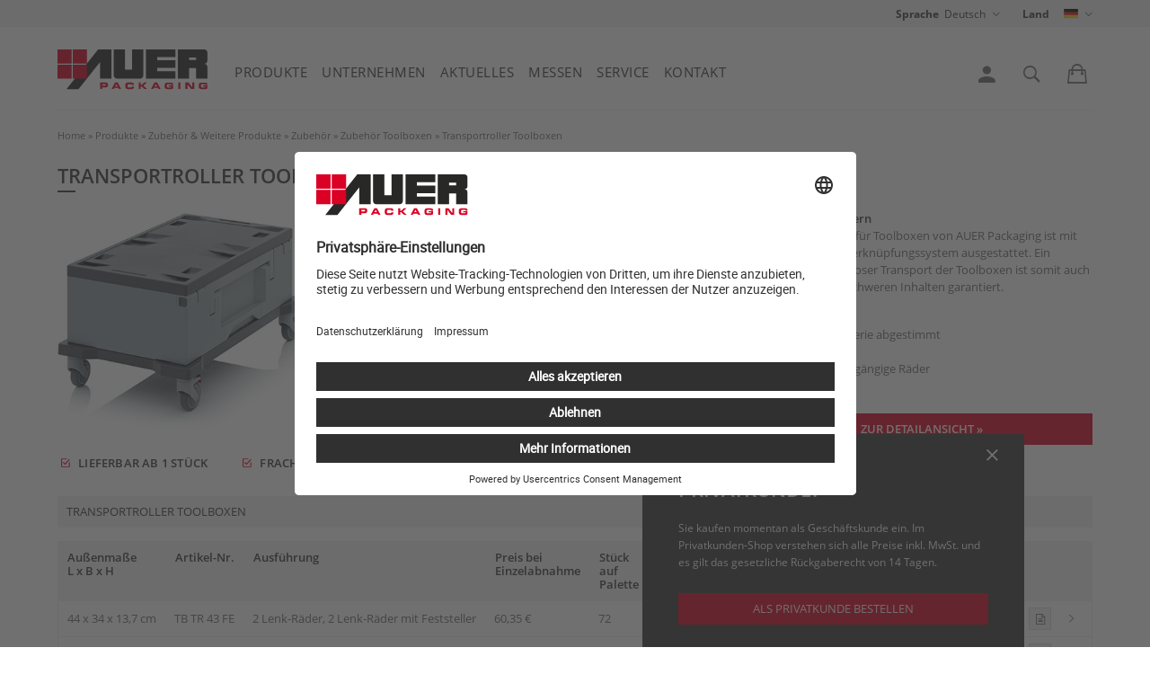

--- FILE ---
content_type: text/html; charset=UTF-8
request_url: https://www.auer-packaging.com/de/de/Transportroller-Toolboxen.html
body_size: 13923
content:
<!DOCTYPE HTML>
<html lang="de-DE" dir="ltr">
<head>
  <meta charset="utf-8">
  <meta name="viewport" content="width=device-width, initial-scale=1.0">
  <link href="/favicon.ico" rel="shortcut icon" type="image/x-icon">  
  <link rel="apple-touch-icon" sizes="57x57" href="/apple-icon-57x57.png">
  <link rel="apple-touch-icon" sizes="60x60" href="/apple-icon-60x60.png">
  <link rel="apple-touch-icon" sizes="72x72" href="/apple-icon-72x72.png">
  <link rel="apple-touch-icon" sizes="76x76" href="/apple-icon-76x76.png">
  <link rel="apple-touch-icon" sizes="114x114" href="/apple-icon-114x114.png">
  <link rel="apple-touch-icon" sizes="120x120" href="/apple-icon-120x120.png">
  <link rel="apple-touch-icon" sizes="144x144" href="/apple-icon-144x144.png">
  <link rel="apple-touch-icon" sizes="152x152" href="/apple-icon-152x152.png">
  <link rel="apple-touch-icon" sizes="180x180" href="/apple-icon-180x180.png">
  <link rel="icon" type="image/png" sizes="192x192"  href="/android-icon-192x192.png">
  <link rel="icon" type="image/png" sizes="32x32" href="/favicon-32x32.png">
  <link rel="icon" type="image/png" sizes="96x96" href="/favicon-96x96.png">
  <link rel="icon" type="image/png" sizes="16x16" href="/favicon-16x16.png">
  <link rel="manifest" href="/manifest.json">
  <meta name="msapplication-TileColor" content="#ffffff">
  <meta name="msapplication-TileImage" content="/ms-icon-144x144.png">
  <meta name="theme-color" content="#ffffff">
  <meta name="description" content="AUER Packaging - der Spezialist in Sachen Lager- und Transportverpackungen für diverse Einsatzzwecke. Made in Germany ✓ Direkt vom Hersteller ✓ Preiswert ✓ Individuell ✓">  
  <meta property="og:image" content="https://www.auer-packaging.com/images/categories/overview/Transportroller-Toolboxen-AUER--491.jpg">
  <meta name="robots" content="index, follow">
  <script id="usercentrics-cmp" src="https://app.usercentrics.eu/browser-ui/latest/loader.js" data-settings-id="RLhhO551qUFcl7" async></script>

<script>
  function addGTMEvent(event) {
    switch (event.eventCategory) {
      case 'ecommerce':
        window.dataLayer.push({ ecommerce: null });
        break;
    }

    window.dataLayer.push(event)
  }
</script>
  <link rel="canonical" href="https://www.auer-packaging.com/de/de/Transportroller-Toolboxen.html">
  <title>Transportroller Toolboxen | AUER Packaging</title>
  <link rel="stylesheet" type="text/css" href="/css/fonts.css?1713876498">
  <link rel="stylesheet" type="text/css" href="/css/style.css?1768824745">
  <link rel="stylesheet" type="text/css" href="/css/menu.css?1750668914">
    
  <script src="/js/vendor.js?1605517933"></script>
  <script src="/js/init.js?1575967821"></script>
  
  <script src="/js/category.js?1767604381"></script>
  <script src="/js/functions.js?1761037739"></script>
  <script src="/js/individualize.js?1753198988"></script>
  <script src="/js/product_extensions.js?1623853443"></script>
  <script src="/js/colors.js?1688029243"></script>
  <script src="/js/printing_colors.js?1561446750"></script>
  <script src="/js/main.js?1751444187"></script>
  <script src="//widget.trustpilot.com/bootstrap/v5/tp.widget.bootstrap.min.js" async></script>
  
    <script>
    var defaultPath = '/de/de/';
    var viewScript = 'subcategories';
        var checkoutMethod = 'order';
    var texts = {"185":"Land","231":"USt-IdNr.","260":"Artikel-Nr.","315":"Farbe","371":"St\u00fcck \/ Palette","723":"Ihre USt-IdNr.","1986":"Bitte geben Sie Ihre Umsatzsteuer-Identifikationsnummer an.","1987":"Andernfalls wird die gesetzliche Umsatzsteuer in H\u00f6he von {$PERCENTAGE}% f\u00e4llig.","2549":"ca.","2889":"Versandfertig innerhalb 24h.\r\nNur bei Bestellungen \u00fcber den Webshop.\r\nDer Versand erfolgt nur werktags, sofern die Ware auf Lager ist.\r\nBei Vorkasse und PayPal: Versand innerhalb von 24h ab Zahlungseingang.","2956":"{$HOURS} Stunden","2957":"{$MINUTES} Minuten","3129":"Eigene USt-IdNr. f\u00fcr Rechnungsadresse","3130":"USt-IdNr. der Lieferadresse","3292":"Konfigurations-Code wurde in die Zwischenablage kopiert.","3293":"Konfigurations-Link wurde in die Zwischenablage kopiert.","1887":"B-Ware","1894":"{$PIECES} St\u00fcck verf\u00fcgbar","1895":"1 St\u00fcck verf\u00fcgbar","132":"Gr\u00f6\u00dfe","262":"Bedruckung","576":"neu","829":"Text","1001":"Anmerkungen","1081":"Preise","1077":"H\u00f6he","1089":"Breite","1090":"L\u00e4nge","1404":"Art","1561":"optional","1710":"Pro Motiv fallen Klischeekosten an. Dies gilt auch f\u00fcr abweichende Motivgr\u00f6\u00dfen.","1711":"Motiv ausw\u00e4hlen","1712":"Bitte geben Sie dem Motiv einen Namen (als Referenz f\u00fcr sp\u00e4tere Auftr\u00e4ge)","1713":"Druckfl\u00e4chen","1714":"W\u00e4hlen Sie, auf welcher Seite des Artikels das Motiv gedruckt werden soll.","1715":"Druckfl\u00e4che hinzuf\u00fcgen","1716":"Platzierung","1717":"W\u00e4hlen Sie, wie das Motiv auf der gew\u00e4hlten Druckfl\u00e4che ausgerichtet werden soll.","1718":"Bitte die gew\u00fcnschten Abmessungen (B x H) eingeben","1719":"cm","1720":"Druckverfahren ausw\u00e4hlen","1721":"Schriftart","1722":"Geben Sie hier Ihren Text ein","1723":"Farbe hinzuf\u00fcgen","1724":"Klischee (einmalig)","1725":"Einrichtung (einmalig)","1726":"Preis pro St\u00fcck","1727":"Druckverfahren","1728":"Farben","1743":"Motiv","1744":"W\u00e4hlen Sie eine vordefinierte Gr\u00f6\u00dfe oder geben Sie genaue Ma\u00dfe an.","1745":"<b>Hei\u00dfpr\u00e4gung<\/b>: Extrem widerstandsf\u00e4higer Folienpr\u00e4gedruck in bis zu vier Farben<br>\r\n<b>Siebdruck<\/b>: Schlag- und kratzfester Druck in bis zu vier RAL-Farben<br>\r\n<b>Beschriftung (Normschrift)<\/b>: Einfarbiger, ggf. mehrzeiliger Text, vier Standardschriftarten w\u00e4hlbar<br>\r\n<b>Fortlaufende Nummerierung<\/b> von 000001 bis 999999 zur sicheren Identifikation der einzelnen Artikel. Startwert frei w\u00e4hlbar.","1746":"W\u00e4hlen Sie die gew\u00fcnschte(n) Farbe(n) f\u00fcr die Bedruckung. Die Kosten variieren je nach Farbanzahl.","1747":"F\u00fcgen Sie den gew\u00fcnschten Text hinzu. Die Schriftgr\u00f6\u00dfe richtet sich nach der Textl\u00e4nge und der gew\u00e4hlten Motivgr\u00f6\u00dfe.","1748":"W\u00e4hlen Sie eine unserer Standardschriftarten.","1982":"Beschreibung","2385":"max.","2530":"Unver\u00e4nderter Nachdruck (Motiv nicht ausw\u00e4hlbar)","2640":"Das Motiv wurde mit {$COLORS_COUNT} Farbe(n) erstellt. Bitte w\u00e4hlen Sie genau {$COLORS_COUNT} Farbe(n) aus.","2645":"Upload erforderlich","2653":"Bitte beschreiben Sie das Motiv (ggfs. Vorgangsnummer etc.)","2654":"Druckfl\u00e4che mit ausgew\u00e4hltem Druckverfahren nicht m\u00f6glich","2696":"Achtung: Bei Hei\u00dfpr\u00e4gung multiplizieren sich die Klischeekosten mit der Anzahl der Farben. F\u00fcr mehrfarbigen Druck ist meist das Druckverfahren \u201eSiebdruck\u201c g\u00fcnstiger.","2697":"Individuelle Gestaltung","2698":"Beschriftung (Normschrift)","2708":"Anmerkungen dienen nur als Zusatzinformation.","2711":"Platzierung mit ausgew\u00e4hlter Druckfl\u00e4che nicht m\u00f6glich","3096":"Erste Nummer","3097":"Letzte Nummer"};
    var gtmDataLayer = {};
    var measurement = {"unit_of_length":"cm"};
    var pageSettings = {"currency_id":1,"currency_iso":"EUR","customer_type":"company","country_id":81};
      </script>
  </head>
<body>
  <div id="wrap"><div id="customer-specific-hints">
<noscript><div class="info">Die Javascript-Funktionen Ihres Browsers sind ausgeschaltet. Bitte aktivieren Sie diese, um alle Möglichkeiten dieser Webseite nutzen zu können.</div></noscript></div>


<nav id="topmenu" aria-labelledby="h2_topmenu">
	<div class="container">
    <h2 id="h2_topmenu" style="display: none;" aria-hidden="true">Website-Einstellungen</h2>
		<ul class="main">
			<li class="go-back-to-main"><span class="prgmaskmobilemenu">Menü</span></li>
            			<li class="has-children"><span class="show-submenu" tabindex="0"><label>Sprache</label> <span>Deutsch</span></span>
        <ul class="dropdown first language is-hidden" aria-hidden="true" inert>
          <li class="go-back"><span class="prgmaskmobilemenu">Übersicht</span></li>
					<li class="only-1280">Bitte wählen Sie Ihre Sprache</li>
          <li><a href="/de/de/Transportroller-Toolboxen.html">Deutsch</a></li>
<li class="prg_link" data-lang_iso="en" tabindex="0">English</li>
<li class="prg_link" data-lang_iso="fr" tabindex="0">Français</li>
<li class="prg_link" data-lang_iso="es" tabindex="0">Español</li>
<li class="prg_link" data-lang_iso="it" tabindex="0">Italiano</li>
<li class="prg_link" data-lang_iso="hu" tabindex="0">Magyar</li>
<li class="prg_link" data-lang_iso="nl" tabindex="0">Nederlands</li>
<li class="prg_link" data-lang_iso="da" tabindex="0">Dansk</li>
<li class="prg_link" data-lang_iso="no" tabindex="0">Norsk</li>
<li class="prg_link" data-lang_iso="sv" tabindex="0">Svenska<br></li>
<li class="prg_link" data-lang_iso="cs" tabindex="0">Česky</li>
<li class="prg_link" data-lang_iso="pl" tabindex="0">Polski</li>
<li class="prg_link" data-lang_iso="pt" tabindex="0">Português</li>
<li class="prg_link" data-lang_iso="ru" tabindex="0">Pусский</li>
<li class="prg_link" data-lang_iso="ro" tabindex="0">Român</li>
<li class="prg_link" data-lang_iso="sl" tabindex="0">Slovenščina</li>
<li class="prg_link" data-lang_iso="sk" tabindex="0">Slovenčina</li>
<li class="prg_link" data-lang_iso="fi" tabindex="0">Suomi</li>
<li class="prg_link" data-lang_iso="tr" tabindex="0">Türkçe</li>
        </ul>
      </li>
			<li class="has-children"><span class="show-submenu" tabindex="0"><label>Land</label> <span class="flag-icon flag-icon-de" title="Deutschland"></span></span>
				<ul class="country first dropdown is-hidden" aria-hidden="true" inert>
          <li class="go-back"><span class="prgmaskmobilemenu">Übersicht</span></li>
          <li class="has-children country-double"><span class="show-submenu">Europa</span><ul><li class="go-back"><span class="prgmaskmobilemenu">Kontinente</span></li><li><a href="/be/de/Transportroller-Toolboxen.html">Belgien</a></li><li class="prg_link" data-country_iso="bg" tabindex="0">Bulgarien</li><li class="prg_link" data-country_iso="dk" tabindex="0">Dänemark</li><li><a href="/de/de/Transportroller-Toolboxen.html">Deutschland</a></li><li class="prg_link" data-country_iso="ee" tabindex="0">Estland</li><li class="prg_link" data-country_iso="fi" tabindex="0">Finnland</li><li class="prg_link" data-country_iso="fr" tabindex="0">Frankreich</li><li class="prg_link" data-country_iso="gr" tabindex="0">Griechenland</li><li class="prg_link" data-country_iso="gb" tabindex="0">Großbritannien</li><li class="prg_link" data-country_iso="gg" tabindex="0">Guernsey</li><li class="prg_link" data-country_iso="ie" tabindex="0">Irland</li><li class="prg_link" data-country_iso="is" tabindex="0">Island</li><li class="prg_link" data-country_iso="it" tabindex="0">Italien</li><li class="prg_link" data-country_iso="hr" tabindex="0">Kroatien</li><li class="prg_link" data-country_iso="lv" tabindex="0">Lettland</li><li><a href="/li/de/Transportroller-Toolboxen.html">Liechtenstein</a></li><li class="prg_link" data-country_iso="lt" tabindex="0">Litauen</li><li><a href="/lu/de/Transportroller-Toolboxen.html">Luxemburg</a></li><li class="prg_link" data-country_iso="mt" tabindex="0">Malta</li><li class="prg_link" data-country_iso="md" tabindex="0">Moldawien</li><li class="prg_link" data-country_iso="me" tabindex="0">Montenegro</li><li class="prg_link" data-country_iso="nl" tabindex="0">Niederlande</li><li class="prg_link" data-country_iso="mk" tabindex="0">Nordmazedonien </li><li class="prg_link" data-country_iso="no" tabindex="0">Norwegen</li><li><a href="/at/de/Transportroller-Toolboxen.html">Österreich</a></li><li class="prg_link" data-country_iso="pl" tabindex="0">Polen</li><li class="prg_link" data-country_iso="pt" tabindex="0">Portugal</li><li class="prg_link" data-country_iso="ro" tabindex="0">Rumänien</li><li class="prg_link" data-country_iso="ru" tabindex="0">Russland</li><li class="prg_link" data-country_iso="se" tabindex="0">Schweden</li><li><a href="/ch/de/Transportroller-Toolboxen.html">Schweiz</a></li><li class="prg_link" data-country_iso="rs" tabindex="0">Serbien</li><li class="prg_link" data-country_iso="sk" tabindex="0">Slowakei</li><li class="prg_link" data-country_iso="si" tabindex="0">Slowenien</li><li class="prg_link" data-country_iso="es" tabindex="0">Spanien</li><li class="prg_link" data-country_iso="cz" tabindex="0">Tschechische Republik</li><li class="prg_link" data-country_iso="tr" tabindex="0">Türkei</li><li class="prg_link" data-country_iso="ua" tabindex="0">Ukraine</li><li class="prg_link" data-country_iso="hu" tabindex="0">Ungarn</li><li class="prg_link" data-country_iso="cy" tabindex="0">Zypern</li></ul></li><li class="has-children country-double"><span class="show-submenu">Amerika</span><ul><li class="go-back"><span class="prgmaskmobilemenu">Kontinente</span></li><li class="prg_link" data-country_iso="ai" tabindex="0">Anguilla</li><li class="prg_link" data-country_iso="ag" tabindex="0">Antigua und Barbuda</li><li class="prg_link" data-country_iso="ar" tabindex="0">Argentinien</li><li class="prg_link" data-country_iso="bs" tabindex="0">Bahamas</li><li class="prg_link" data-country_iso="bb" tabindex="0">Barbados</li><li class="prg_link" data-country_iso="bz" tabindex="0">Belize</li><li class="prg_link" data-country_iso="bm" tabindex="0">Bermuda</li><li class="prg_link" data-country_iso="bo" tabindex="0">Bolivien</li><li class="prg_link" data-country_iso="br" tabindex="0">Brasilien</li><li class="prg_link" data-country_iso="vg" tabindex="0">Britische Jungferninseln</li><li class="prg_link" data-country_iso="cl" tabindex="0">Chile</li><li class="prg_link" data-country_iso="cr" tabindex="0">Costa Rica</li><li class="prg_link" data-country_iso="dm" tabindex="0">Dominica</li><li class="prg_link" data-country_iso="do" tabindex="0">Dominikanische Republik</li><li class="prg_link" data-country_iso="ec" tabindex="0">Ecuador</li><li class="prg_link" data-country_iso="sv" tabindex="0">El Salvador</li><li class="prg_link" data-country_iso="gd" tabindex="0">Grenada</li><li class="prg_link" data-country_iso="gt" tabindex="0">Guatemala</li><li class="prg_link" data-country_iso="gy" tabindex="0">Guyana</li><li class="prg_link" data-country_iso="ht" tabindex="0">Haiti</li><li class="prg_link" data-country_iso="hn" tabindex="0">Honduras</li><li class="prg_link" data-country_iso="jm" tabindex="0">Jamaika</li><li class="prg_link" data-country_iso="ky" tabindex="0">Kaimaninseln</li><li class="prg_link" data-country_iso="ca" tabindex="0">Kanada</li><li class="prg_link" data-country_iso="co" tabindex="0">Kolumbien</li><li class="prg_link" data-country_iso="mx" tabindex="0">Mexiko</li><li class="prg_link" data-country_iso="ms" tabindex="0">Montserrat</li><li class="prg_link" data-country_iso="ni" tabindex="0">Nicaragua</li><li class="prg_link" data-country_iso="pa" tabindex="0">Panama</li><li class="prg_link" data-country_iso="py" tabindex="0">Paraguay</li><li class="prg_link" data-country_iso="pe" tabindex="0">Peru</li><li class="prg_link" data-country_iso="pr" tabindex="0">Puerto Rico</li><li class="prg_link" data-country_iso="kn" tabindex="0">St. Kitts und Nevis</li><li class="prg_link" data-country_iso="lc" tabindex="0">St. Lucia</li><li class="prg_link" data-country_iso="vc" tabindex="0">St. Vincent und die Grenadinen</li><li class="prg_link" data-country_iso="tt" tabindex="0">Trinidad und Tobago</li><li class="prg_link" data-country_iso="tc" tabindex="0">Turks- und Caicosinseln</li><li class="prg_link" data-country_iso="uy" tabindex="0">Uruguay</li><li class="prg_link" data-country_iso="us" tabindex="0">USA</li><li class="prg_link" data-country_iso="ve" tabindex="0">Venezuela</li></ul></li><li class="has-children"><span class="show-submenu">Afrika</span><ul><li class="go-back"><span class="prgmaskmobilemenu">Kontinente</span></li><li class="prg_link" data-country_iso="eg" tabindex="0">Ägypten</li><li class="prg_link" data-country_iso="bw" tabindex="0">Botswana</li><li class="prg_link" data-country_iso="ci" tabindex="0">Côte d'Ivoire</li><li class="prg_link" data-country_iso="gn" tabindex="0">Guinea</li><li class="prg_link" data-country_iso="gw" tabindex="0">Guinea-Bissau</li><li class="prg_link" data-country_iso="cm" tabindex="0">Kamerun</li><li class="prg_link" data-country_iso="ke" tabindex="0">Kenia</li><li class="prg_link" data-country_iso="mg" tabindex="0">Madagaskar</li><li class="prg_link" data-country_iso="ml" tabindex="0">Mali</li><li class="prg_link" data-country_iso="ma" tabindex="0">Marokko</li><li class="prg_link" data-country_iso="mu" tabindex="0">Mauritius</li><li class="prg_link" data-country_iso="mz" tabindex="0">Mosambik</li><li class="prg_link" data-country_iso="ne" tabindex="0">Niger</li><li class="prg_link" data-country_iso="ng" tabindex="0">Nigeria</li><li class="prg_link" data-country_iso="sn" tabindex="0">Senegal</li><li class="prg_link" data-country_iso="za" tabindex="0">Südafrika</li><li class="prg_link" data-country_iso="tz" tabindex="0">Tansania</li><li class="prg_link" data-country_iso="tn" tabindex="0">Tunesien</li><li class="prg_link" data-country_iso="ug" tabindex="0">Uganda</li><li class="prg_link" data-country_iso="cf" tabindex="0">Zentralafrikanische Republik</li></ul></li><li class="has-children"><span class="show-submenu">Asien / Ozeanien</span><ul><li class="go-back"><span class="prgmaskmobilemenu">Kontinente</span></li><li class="prg_link" data-country_iso="am" tabindex="0">Armenien</li><li class="prg_link" data-country_iso="au" tabindex="0">Australien</li><li class="prg_link" data-country_iso="bh" tabindex="0">Bahrain</li><li class="prg_link" data-country_iso="cn" tabindex="0">China, Volksrepublik</li><li class="prg_link" data-country_iso="hk" tabindex="0">Hongkong</li><li class="prg_link" data-country_iso="in" tabindex="0">Indien</li><li class="prg_link" data-country_iso="id" tabindex="0">Indonesien</li><li class="prg_link" data-country_iso="ir" tabindex="0">Iran, Islamische Republik</li><li class="prg_link" data-country_iso="il" tabindex="0">Israel</li><li class="prg_link" data-country_iso="jp" tabindex="0">Japan</li><li class="prg_link" data-country_iso="jo" tabindex="0">Jordanien</li><li class="prg_link" data-country_iso="qa" tabindex="0">Katar</li><li class="prg_link" data-country_iso="kr" tabindex="0">Korea, Republik</li><li class="prg_link" data-country_iso="kw" tabindex="0">Kuwait</li><li class="prg_link" data-country_iso="my" tabindex="0">Malaysia</li><li class="prg_link" data-country_iso="nz" tabindex="0">Neuseeland</li><li class="prg_link" data-country_iso="om" tabindex="0">Oman</li><li class="prg_link" data-country_iso="ph" tabindex="0">Philippinen</li><li class="prg_link" data-country_iso="sa" tabindex="0">Saudi-Arabien</li><li class="prg_link" data-country_iso="sg" tabindex="0">Singapur</li><li class="prg_link" data-country_iso="tw" tabindex="0">Taiwan</li><li class="prg_link" data-country_iso="th" tabindex="0">Thailand</li><li class="prg_link" data-country_iso="ae" tabindex="0">Vereinigte Arabische Emirate</li><li class="prg_link" data-country_iso="vn" tabindex="0">Vietnam</li></ul></li>				</ul>
			</li>
      
            
		</ul>
	</div>
</nav>




<nav id="main" aria-labelledby="h2_mainmenu">
  <h2 id="h2_mainmenu" style="display: none;" aria-hidden="true">Hauptmenü</h2>
	<div class="container">
	<div class="mobileview"><ul><li class="burger" tabindex="0" aria-label="Menü"></li></ul></div>
  <div class="mobileview"><ul><li class="logo"><a href="/de/de/" title="Zur Startseite"><img src="/images/auer-packaging-logo.svg" alt="AUER Packaging"></a></li></ul></div>
	<ul class="main">
		<li class="mobile-lang onlymob-1280"><span class="select-lang flag-icon flag-icon-de"></span></li>
    <li class="has-children"><a class="toggle toggle-category-menu" href="/de/de/Produkte.html">Produkte</a><ul id="categories-dropdown-menu" class="dropdown is-hidden" aria-hidden="true" inert>
<li class="go-back"><span class="prgmaskmobilemenu">Menü</span></li><li class="has-children">
<img class="onlydesktop" src="/images/categories/overview/Stapelbehälter-AUER--1.jpg" alt="Stapelbehälter"><p class="onlydesktop">Unsere Klassiker</p><a href="/de/de/Stapelbehälter.html">Stapelbehälter</a>
<ul class="is-hidden">
<li class="go-back"><span class="prgmaskmobilemenu">Produkte</span></li><li class="categoryname onlydesktop"><a href="/de/de/Stapelbehälter.html">Stapelbehälter</a></li>      <li>
<a href="/de/de/Eurobehälter.html">Eurobehälter</a></li>
      <li>
<a href="/de/de/KLT-Behälter.html">KLT-Behälter</a></li>
      <li>
<a href="/de/de/Fleischkasten.html">Fleischkasten</a></li>
      <li>
<span class="prg_link coloredbyhover footergreytext" data-txt_existing_link="L2RlL2RlL1NvbmRlcm1hw58tQmVow6RsdGVyLmh0bWw/YWxpYXM9OTE4">Sondermaß-Behälter</span></li>
</ul></li>
<li class="has-children">
<img class="onlydesktop" src="/images/categories/overview/Systemboxen-Koffer-AUER--17.jpg" alt="Systemboxen &amp; Koffer"><p class="onlydesktop"></p><a href="/de/de/Systemboxen-Koffer.html">Systemboxen & Koffer</a>
<ul class="is-hidden">
<li class="go-back"><span class="prgmaskmobilemenu">Produkte</span></li><li class="categoryname onlydesktop"><a href="/de/de/Systemboxen-Koffer.html">Systemboxen & Koffer</a></li>      <li>
<a href="/de/de/Toolboxen.html">Toolboxen</a></li>
      <li>
<a href="/de/de/Schutzkoffer.html">Schutzkoffer</a></li>
      <li>
<a href="/de/de/Sortimentsboxen.html">Sortimentsboxen</a></li>
</ul></li>
<li class="has-children">
<img class="onlydesktop" src="/images/categories/overview/Raumsparbehälter-AUER--3.jpg" alt="Raumsparbehälter"><p class="onlydesktop">Vielseitige Lagerhelfer</p><a href="/de/de/Raumsparbehälter.html">Raumsparbehälter</a>
<ul class="is-hidden">
<li class="go-back"><span class="prgmaskmobilemenu">Produkte</span></li><li class="categoryname onlydesktop"><a href="/de/de/Raumsparbehälter.html">Raumsparbehälter</a></li>      <li>
<a href="/de/de/Faltboxen.html">Faltboxen</a></li>
      <li>
<span class="prg_link coloredbyhover footergreytext" data-txt_existing_link="L2RlL2RlL0ZhbHQtS0xULUJlaMOkbHRlci5odG1sP2FsaWFzPTM1MQ==">Falt-KLT-Behälter</span></li>
      <li>
<a href="/de/de/Mehrwegbehälter.html">Mehrwegbehälter</a></li>
      <li>
<a href="/de/de/Klappbare-Palettenbehälter.html">Klappbare Palettenbehälter</a></li>
</ul></li>
<li class="has-children">
<img class="onlydesktop" src="/images/categories/overview/Sichtlagerkästen-AUER--2.jpg" alt="Sichtlagerkästen"><p class="onlydesktop">Kleinteile bestens im Griff</p><a href="/de/de/Sichtlagerkästen.html">Sichtlagerkästen</a>
<ul class="is-hidden">
<li class="go-back"><span class="prgmaskmobilemenu">Produkte</span></li><li class="categoryname onlydesktop"><a href="/de/de/Sichtlagerkästen.html">Sichtlagerkästen</a></li>      <li>
<a href="/de/de/Sichtlagerkästen-im-Euroformat.html">Sichtlagerkästen im Euroformat</a></li>
      <li>
<a href="/de/de/Sichtlagerkästen-im-Euroformat-mit-Acrylglas-Sichtklappe.html">Sichtlagerkästen im Euroformat mit Acrylglas-Sichtklappe</a></li>
      <li>
<a href="/de/de/Regal--und-Materialflusskästen.html">Regal- und Materialflusskästen</a></li>
      <li>
<a href="/de/de/Sichtlagerkästen-SK.html">Sichtlagerkästen SK</a></li>
      <li>
<a href="/de/de/Kippkästen.html">Kippkästen</a></li>
      <li>
<a href="/de/de/Schubladenbehälter.html">Schubladenbehälter</a></li>
</ul></li>
<li class="has-children">
<img class="onlydesktop" src="/images/categories/overview/Eimer-Dosen-AUER--514.jpg" alt="Eimer &amp; Dosen"><p class="onlydesktop">Gutes unter Verschluss</p><a href="/de/de/Eimer-Dosen.html">Eimer & Dosen</a>
<ul class="is-hidden">
<li class="go-back"><span class="prgmaskmobilemenu">Produkte</span></li><li class="categoryname onlydesktop"><a href="/de/de/Eimer-Dosen.html">Eimer & Dosen</a></li>      <li>
<a href="/de/de/Eimer-rund.html">Eimer rund</a></li>
      <li>
<a href="/de/de/Eimer-rechteckig.html">Eimer rechteckig</a></li>
      <li>
<a href="/de/de/Eimer-oval.html">Eimer oval</a></li>
      <li>
<a href="/de/de/Schraubdosen.html">Schraubdosen</a></li>
</ul></li>
<li class="has-children">
<img class="onlydesktop" src="/images/categories/overview/Kunststoffpaletten-AUER--7.jpg" alt="Kunststoffpaletten"><p class="onlydesktop">Die clevere Alternative</p><a href="/de/de/Kunststoffpaletten.html">Kunststoffpaletten</a>
<ul class="is-hidden">
<li class="go-back"><span class="prgmaskmobilemenu">Produkte</span></li><li class="categoryname onlydesktop"><a href="/de/de/Kunststoffpaletten.html">Kunststoffpaletten</a></li>      <li>
<a href="/de/de/Leichtpaletten.html">Leichtpaletten</a></li>
      <li>
<a href="/de/de/Mediumpaletten.html">Mediumpaletten</a></li>
      <li>
<a href="/de/de/Reinraumpaletten.html">Reinraumpaletten</a></li>
      <li>
<a href="/de/de/Reinraumpaletten-aus-Regenerat.html">Reinraumpaletten aus Regenerat</a></li>
      <li>
<a href="/de/de/Hygienepaletten.html">Hygienepaletten</a></li>
</ul></li>
<li class="has-children">
<img class="onlydesktop" src="/images/categories/overview/Palettenbehälter-AUER--4.jpg" alt="Palettenbehälter"><p class="onlydesktop">Für große Aufgaben</p><a href="/de/de/Palettenbehälter.html">Palettenbehälter</a>
<ul class="is-hidden">
<li class="go-back"><span class="prgmaskmobilemenu">Produkte</span></li><li class="categoryname onlydesktop"><a href="/de/de/Palettenbehälter.html">Palettenbehälter</a></li>      <li>
<a href="/de/de/Big-Boxen.html">Big Boxen</a></li>
      <li>
<span class="prg_link coloredbyhover footergreytext" data-txt_existing_link="L2RlL2RlL0Fic2NobGllw59iYXJlLUJpZy1Cb3hlbi5odG1sP2FsaWFzPTg2Nw==">Abschließbare Big Boxen</span></li>
      <li>
<a href="/de/de/Klappbare-Big-Boxen.html">Klappbare Big Boxen</a></li>
      <li>
<a href="/de/de/Klappbare-Großladungsträger.html">Klappbare Großladungsträger</a></li>
      <li>
<span class="prg_link coloredbyhover footergreytext" data-txt_existing_link="L2RlL2RlL0tsYXBwYmFyZS1JQkMtQmFnLWluLUJveC1TeXN0ZW0uaHRtbD9hbGlhcz0zNTg=">Klappbare IBC / Bag in Box System</span></li>
</ul></li>
<li class="has-children">
<img class="onlydesktop" src="/images/categories/overview/IBC-Container-AUER--14.jpg" alt="IBC Container"><p class="onlydesktop">Hygienisch und sicher</p><a href="/de/de/IBC-Container.html">IBC Container</a>
<ul class="is-hidden">
<li class="go-back"><span class="prgmaskmobilemenu">Produkte</span></li><li class="categoryname onlydesktop"><a href="/de/de/IBC-Container.html">IBC Container</a></li>      <li>
<a href="/de/de/IBC-Container-Classic.html">IBC Container Classic</a></li>
      <li>
<a href="/de/de/Bag-in-Box-IBC.html">Bag in Box IBC</a></li>
      <li>
<a href="/de/de/Klappbare-IBC-Bag-in-Box-System.html">Klappbare IBC / Bag in Box System</a></li>
</ul></li>
<li class="has-children">
<img class="onlydesktop" src="/images/categories/overview/Transporthilfen-AUER--508.jpg" alt="Transporthilfen"><p class="onlydesktop">Maximale Beweglichkeit</p><a href="/de/de/Transporthilfen.html">Transporthilfen</a>
<ul class="is-hidden">
<li class="go-back"><span class="prgmaskmobilemenu">Produkte</span></li><li class="categoryname onlydesktop"><a href="/de/de/Transporthilfen.html">Transporthilfen</a></li>      <li>
<a href="/de/de/Transportroller.html">Transportroller</a></li>
      <li>
<span class="prg_link coloredbyhover footergreytext" data-txt_existing_link="L2RlL2RlL1N0YXBlbHdhZ2VuLmh0bWw/YWxpYXM9MzU5">Stapelwagen</span></li>
      <li>
<a href="/de/de/Sackkarren.html">Sackkarren</a></li>
</ul></li>
<li class="has-children">
<img class="onlydesktop" src="/images/categories/overview/Systemtisch-Pro-AUER--917.jpg" alt="Systemtisch Pro"><p class="onlydesktop">Die rollende Werkbank</p><a href="/de/de/Systemtisch-Pro.html">Systemtisch Pro</a>
<ul class="is-hidden">
<li class="go-back"><span class="prgmaskmobilemenu">Produkte</span></li><li class="categoryname onlydesktop"><a href="/de/de/Systemtisch-Pro.html">Systemtisch Pro</a></li></ul></li>
<li class="has-children">
<img class="onlydesktop" src="/images/categories/overview/Systemwagen-AUER--13.jpg" alt="Systemwagen"><p class="onlydesktop">Mobile Ordnung</p><a href="/de/de/Systemwagen.html">Systemwagen</a>
<ul class="is-hidden">
<li class="go-back"><span class="prgmaskmobilemenu">Produkte</span></li><li class="categoryname onlydesktop"><a href="/de/de/Systemwagen.html">Systemwagen</a></li>      <li>
<a href="/de/de/Systemwagen-für-Eurobehälter.html">Systemwagen für Eurobehälter</a></li>
      <li>
<a href="/de/de/Systemwagen-für-Eurobehälter-ohne-Auszug.html">Systemwagen für Eurobehälter ohne Auszug</a></li>
      <li>
<a href="/de/de/Systemwagen-für-Eurobehälter-neigbar.html">Systemwagen für Eurobehälter neigbar</a></li>
      <li>
<a href="/de/de/Systemwagen-im-Palettenformat.html">Systemwagen im Palettenformat</a></li>
      <li>
<a href="/de/de/Systemwagen-für-Regalkästen.html">Systemwagen für Regalkästen</a></li>
      <li>
<a href="/de/de/Systemwagen-für-Kippkästen.html">Systemwagen für Kippkästen</a></li>
</ul></li>
<li class="has-children">
<img class="onlydesktop" src="/images/categories/overview/ESD-Produkte-AUER--6.jpg" alt="ESD-Produkte"><p class="onlydesktop">Sicher vor Aufladung</p><a href="/de/de/ESD-Produkte.html">ESD-Produkte</a>
<ul class="is-hidden">
<li class="go-back"><span class="prgmaskmobilemenu">Produkte</span></li><li class="categoryname onlydesktop"><a href="/de/de/ESD-Produkte.html">ESD-Produkte</a></li>      <li>
<a href="/de/de/ESD-Stapelbehälter.html">ESD-Stapelbehälter</a></li>
      <li>
<a href="/de/de/ESD-Sichtlagerkästen.html">ESD-Sichtlagerkästen</a></li>
      <li>
<a href="/de/de/ESD-Raumsparbehälter.html">ESD-Raumsparbehälter</a></li>
      <li>
<a href="/de/de/ESD-Transportroller.html">ESD-Transportroller</a></li>
      <li>
<a href="/de/de/ESD-Paletten.html">ESD-Paletten</a></li>
      <li>
<a href="/de/de/ESD-Systemwagen.html">ESD-Systemwagen</a></li>
      <li>
<a href="/de/de/ESD-Zubehör.html">ESD-Zubehör</a></li>
</ul></li>
<li class="has-children">
<img class="onlydesktop" src="/images/categories/overview/Abschließbare-Behälter-AUER--5.jpg" alt="Abschließbare Behälter"><p class="onlydesktop"></p><a href="/de/de/Abschließbare-Behälter.html">Abschließbare Behälter</a>
<ul class="is-hidden">
<li class="go-back"><span class="prgmaskmobilemenu">Produkte</span></li><li class="categoryname onlydesktop"><a href="/de/de/Abschließbare-Behälter.html">Abschließbare Behälter</a></li>      <li>
<span class="prg_link coloredbyhover footergreytext" data-txt_existing_link="L2RlL2RlL0V1cm9iZWjDpGx0ZXItbWl0LVNjaGFybmllcmRlY2tlbC1Qcm8uaHRtbD9hbGlhcz04OTU=">Eurobehälter mit Scharnierdeckel Pro</span></li>
      <li>
<a href="/de/de/Abschließbare-Eurobehälter.html">Abschließbare Eurobehälter</a></li>
      <li>
<a href="/de/de/Abschließbare-Eurobehälter-Koffer.html">Abschließbare Eurobehälter Koffer</a></li>
      <li>
<a href="/de/de/Abschließbare-Big-Boxen.html">Abschließbare Big Boxen</a></li>
</ul></li>
<li class="has-children">
<img class="onlydesktop" src="/images/categories/overview/B-Ware-AUER--558.jpg" alt="B-Ware"><p class="onlydesktop">Nobody's perfect</p><a href="/de/de/B-Ware.html">B-Ware</a>
<ul class="is-hidden">
<li class="go-back"><span class="prgmaskmobilemenu">Produkte</span></li><li class="categoryname onlydesktop"><a href="/de/de/B-Ware.html">B-Ware</a></li>      <li>
<span class="prg_link coloredbyhover footergreytext" data-txt_b_products="50">Eurobehälter geschlossen B-Ware</span></li>
      <li>
<span class="prg_link coloredbyhover footergreytext" data-txt_b_products="143">RL-KLT-Behälter B-Ware</span></li>
      <li>
<span class="prg_link coloredbyhover footergreytext" data-txt_b_products="142">R-KLT-Behälter B-Ware</span></li>
      <li>
<span class="prg_link coloredbyhover footergreytext" data-txt_b_products="157">Reinraumpaletten mit Sicherungsrand B-Ware</span></li>
      <li>
<span class="prg_link coloredbyhover footergreytext" data-txt_b_products="189">Reinraumpaletten ohne Sicherungsrand B-Ware</span></li>
      <li>
<span class="prg_link coloredbyhover footergreytext" data-txt_b_products="59">Hygienepaletten mit Sicherungsrand B-Ware</span></li>
      <li>
<span class="prg_link coloredbyhover footergreytext" data-txt_b_products="188">Hygienepaletten ohne Sicherungsrand B-Ware</span></li>
      <li>
<span class="prg_link coloredbyhover footergreytext" data-txt_b_products="213">Paletten-Auflagedeckel KLT B-Ware</span></li>
      <li>
<span class="prg_link coloredbyhover footergreytext" data-txt_b_products="65">Auflagedeckel für Big Boxen B-Ware</span></li>
</ul></li>
<li class="has-children">
<img class="onlydesktop" src="/images/categories/overview/Sickerschacht-Rigoletto-AUER--10.jpg" alt="Sickerschacht Rigoletto"><p class="onlydesktop">Versickerung mit System</p><a href="/de/de/Sickerschacht-Rigoletto.html">Sickerschacht Rigoletto</a>
<ul class="is-hidden">
<li class="go-back"><span class="prgmaskmobilemenu">Produkte</span></li><li class="categoryname onlydesktop"><a href="/de/de/Sickerschacht-Rigoletto.html">Sickerschacht Rigoletto</a></li>      <li>
<a href="/de/de/Rigolenfüllkörper-Rigoletto.html">Rigolenfüllkörper Rigoletto</a></li>
</ul></li>
<li class="has-children">
<img class="onlydesktop" src="/images/categories/overview/Flaschenkästen-AUER--11.jpg" alt="Flaschenkästen"><p class="onlydesktop">Imageträger für Ihre Marke</p><a href="/de/de/Flaschenkästen.html">Flaschenkästen</a>
<ul class="is-hidden">
<li class="go-back"><span class="prgmaskmobilemenu">Produkte</span></li><li class="categoryname onlydesktop"><a href="/de/de/Flaschenkästen.html">Flaschenkästen</a></li>      <li>
<a href="/de/de/Flaschenkasten-Modell-F13.html">Flaschenkasten Modell F13</a></li>
</ul></li>
<li class="has-children">
<img class="onlydesktop" src="/images/categories/overview/Sondermaß-Behälter-AUER--711.jpg" alt="Sondermaß-Behälter"><p class="onlydesktop">Individuell und millimetergenau</p><a href="/de/de/Sondermaß-Behälter.html">Sondermaß-Behälter</a>
<ul class="is-hidden">
<li class="go-back"><span class="prgmaskmobilemenu">Produkte</span></li><li class="categoryname onlydesktop"><a href="/de/de/Sondermaß-Behälter.html">Sondermaß-Behälter</a></li></ul></li>
<li class="has-children">
<img class="onlydesktop" src="/images/categories/overview/Zubehör-Weitere-Produkte-AUER--683.jpg" alt="Zubehör &amp; Weitere Produkte"><p class="onlydesktop"></p><a href="/de/de/Zubehör-Weitere-Produkte.html">Zubehör & Weitere Produkte</a>
<ul class="is-hidden">
<li class="go-back"><span class="prgmaskmobilemenu">Produkte</span></li><li class="categoryname onlydesktop"><a href="/de/de/Zubehör-Weitere-Produkte.html">Zubehör & Weitere Produkte</a></li>      <li>
<a href="/de/de/Zubehör.html">Zubehör</a></li>
      <li>
<span class="prg_link coloredbyhover footergreytext" data-txt_existing_link="L2RlL2RlL0ItV2FyZS5odG1sP2FsaWFzPTg3Mg==">B-Ware</span></li>
</ul></li>
<li id="closemenu" class="closebutton"><i class="fa fa-chevron-up"></i></li>
</ul></li><li><a href="/de/de/Unternehmen.html">Unternehmen</a></li><li><a href="/de/de/Aktuelles.html">Aktuelles</a></li><li><span class="prg_link menuprgmask" data-txt=165 tabindex="0">Messen</span></li><li><span class="prg_link menuprgmask" data-txt=170 tabindex="0">Service</span></li><li><a href="/de/de/Kontakt.html">Kontakt</a></li>	</ul>
  <div id="favs" class="mobileview">
    <ul>
      <li>
        <span class="prg_link coloredbyhover" data-txt="155" tabindex="0" role="link" aria-label="Kundenbereich">
          <i class="fa fa-user"></i>
        </span>
      </li>
      <li>
        <span id="showsearchbox" class="pointer redhovercolor" tabindex="0" role="link" aria-label="Suche">
          <i class="fa fa-search"></i>
        </span>
      </li>

                <li id="shopping-cart-icon">
                <span class="prg_link coloredbyhover" data-txt="Cart" tabindex="0" role="link" aria-label="Warenkorb">
          <i class="fa fa-shopping-cart fa-flip-horizontal"></i>
          <span class="counter nodisplay"></span>
        </span>
      </li>
          </ul>
 

  
  <div id="searchbox">
      <form method="get" action="/de/de/Search.html">
        <label for="search" style="display: none;" aria-hidden="true">Onlineshop durchsuchen</label>
        <input type="text" name="s" id="search" placeholder="Suchbegriff eingeben"><input type="submit" class="redbutton" value="suchen">
      </form>
    </div>

        <div id="cart-preview">

      <div class="heading headline-h4 emptyCartRow">Ihr Warenkorb ist leer.</div> 
      <table class=" noempty">
        <tr>
          <th class="alignleft">Artikel</th>
          <th class="nomob-667">Menge</th>
          <th class="alignright nomob-667">Nettosumme</th>
        </tr>
                <tr class="total">
          <td colspan="2" class="alignright red uppercase">
            Gesamt          </td>
          <td class="red subTotalPrice">
            a. A.          </td>
        </tr>
        <tr>
          <td colspan="3" class="alignright">
            <span class="smallText">exkl. MwSt, zzgl. <a href="/de/de/Frachtkosten.html" target="_blank">Versandkosten</a></span>
          </td>
        </tr>
      </table>

            <span data-txt="Cart" class="redbutton floatright col-50 aligncenter prg_link">Warenkorb öffnen</span>
            <div class="clearfix"></div>
    </div>
       </div>
  <p class="clearfix"></p>
	</div>
</nav><main class="container main content">
  	<div class="breadcrumb"><a href="/de/de/">Home</a> <span>»</span> <a href="/de/de/Produkte.html">Produkte</a> <span>»</span> <span class="prg_link coloredbyhover" data-txt_existing_link="L2RlL2RlL1p1YmVow7ZyLVdlaXRlcmUtUHJvZHVrdGUuaHRtbA==">Zubehör & Weitere Produkte</span> <span>»</span> <a href="/de/de/Zubehör.html">Zubehör</a> <span>»</span> <a href="/de/de/Zubehör-Toolboxen.html">Zubehör Toolboxen</a> <span>»</span> <a href="/de/de/Transportroller-Toolboxen.html">Transportroller Toolboxen</a>  </div>
  <div class="mobilecontent">
        <h1 class="title">Transportroller Toolboxen</h1>

              <div class="categoryimage">
        <img class="catimg" src="/images/categories/banner/Transportroller-Toolboxen-AUER--491.jpg" title="Transportroller Toolboxen" alt="AUER Packaging Transportroller Toolboxen Titelbild">
          <ul class="stoerer nomob-1280">
            <li><i class="fa fa-check-square"></i>Lieferbar ab 1 Stück</li><li><i class="fa fa-check-square"></i>Frachtfrei ab 250 € netto</li>          </ul>
          <div class="clearfix"></div>
        </div>
                <div class="categorytext">
          <h2>Verknüpft auf Rädern</h2>          Der Transportroller für Toolboxen von AUER Packaging ist mit dem innovativen Verknüpfungssystem ausgestattet. Ein sicherer und müheloser Transport der Toolboxen ist somit auch im Stapel und bei schweren Inhalten garantiert.          <ul>
<li>Ergonomisch</li>
<li>Auf Toolboxen-Serie abgestimmt</li>
<li>Hohe Traglast</li>
<li>Besonders leichtgängige Räder</li>
</ul>          <div class="icons">
                      </div>
                    <script>$('.categorytext ul li:last').css('max-width', 100 - $('.icons img').length * 8+'%');</script>
                    <div class="smallspacer clearfix"></div>
          <div class="prg_link pressbold" data-txt_existing_link="L2RlL2RlL1RyYW5zcG9ydHJvbGxlci1Ub29sYm94ZW4vVEItVFItNDMtRkUuaHRtbA==" tabindex="0"><div class="redbutton lbutton">Zur Detailansicht »</div></div>        </div>
        <div class="clearfix"></div><h3 class="headline martop" id="491">Transportroller Toolboxen</h3><form class="categoryForm" action="/de/de/Transportroller-Toolboxen.html" method="POST"><table class="category"><thead><tr><th>Außenmaße<br>
L x B x H</th><th>Artikel-Nr.</th><th class="nomob">Ausführung</th><th class="nomob">Preis bei<br>
Einzelabnahme</th><th class="nomob">Stück auf<br>
Palette</th><th>Preis/Stück<br>
auf Palette</th><th class="nomob nomob-1280">Versandfertig in</th><th class="nomob nomob-1280">Menge</th><td class="th" role="presentation"></td><td class="th nomob nomob-1280" role="presentation"></td></tr></thead><tbody>
<tr data-id="50259" data-pos="0"><td><div title="44 x 34 x 13,7 cm">44 x 34 x 13,7 cm</div></td><td class="sku"><div title="TB TR 43 FE">TB TR 43 FE</div></td><td class="nomob">2 Lenk-Räder, 2 Lenk-Räder mit Feststeller</td><td class="nomob pc">60,35 €</td><td class="nomob">72</td><td class="pp"><div title="46,43&nbsp;&euro;">46,43 €</div></td><td class="nomob nomob-1280 product_24h-availability"><img src="/images/icons/icon-24h.png" class="icon-product-24h motooltip" title="Versandfertig innerhalb 24h.
Nur bei Bestellungen über den Webshop.
Der Versand erfolgt nur werktags, sofern die Ware auf Lager ist.
Bei Vorkasse und PayPal: Versand innerhalb von 24h ab Zahlungseingang."></td><td class="category-cart nomob nomob-1280"><input type="text" class="category-cart-qty" name="add[0][quantity]" value="0" maxlength="6"  aria-label=Menge><input type="hidden" name="add[0][product_id]" class="category-product_id" value="50259"><input type="hidden" name="add[0][product_is_b_stock]" class="category-product_is_b_stock" value="0"><input type="hidden" class="product_color" name="add[0][color]" value="7016"><input type="hidden" class="attributeOption" name="add[0][attributeOptions][]" value="3072"><input type="hidden" class="attributeOption" name="add[0][attributeOptions][]" value="867"><input type="submit" class="up addProduct" name="addProduct" value="In den Warenkorb" ></td><td class="request nomob nomob-1280"><button type="submit" class="requestProduct" name="requestProduct" title="Angebot anfordern" ><i class="fa fa-file-text-o"></i></button></td><td class="producti"><span class="prg_link" data-product_is_b_stock="0" data-product_id="50259" data-color_code="7016" title="Klicken Sie hier, um die Detailinfos zu diesem Produkt anzuzeigen." role="link" aria-label="Klicken Sie hier, um die Detailinfos zu diesem Produkt anzuzeigen." tabindex="0"><i class="fa fa-chevron-right"></i></span></td></tr>
<tr data-id="50260" data-pos="1"><td><div title="44 x 34 x 13,7 cm">44 x 34 x 13,7 cm</div></td><td class="sku"><div title="TB TR 43">TB TR 43</div></td><td class="nomob">4 Lenk-Räder</td><td class="nomob pc">59,62 €</td><td class="nomob">72</td><td class="pp"><div title="45,86&nbsp;&euro;">45,86 €</div></td><td class="nomob nomob-1280 product_24h-availability"><img src="/images/icons/icon-24h.png" class="icon-product-24h motooltip" title="Versandfertig innerhalb 24h.
Nur bei Bestellungen über den Webshop.
Der Versand erfolgt nur werktags, sofern die Ware auf Lager ist.
Bei Vorkasse und PayPal: Versand innerhalb von 24h ab Zahlungseingang."></td><td class="category-cart nomob nomob-1280"><input type="text" class="category-cart-qty" name="add[1][quantity]" value="0" maxlength="6"  aria-label=Menge><input type="hidden" name="add[1][product_id]" class="category-product_id" value="50260"><input type="hidden" name="add[1][product_is_b_stock]" class="category-product_is_b_stock" value="0"><input type="hidden" class="product_color" name="add[1][color]" value="7016"><input type="hidden" class="attributeOption" name="add[1][attributeOptions][]" value="3073"><input type="hidden" class="attributeOption" name="add[1][attributeOptions][]" value="867"><input type="submit" class="up addProduct" name="addProduct" value="In den Warenkorb" ></td><td class="request nomob nomob-1280"><button type="submit" class="requestProduct" name="requestProduct" title="Angebot anfordern" ><i class="fa fa-file-text-o"></i></button></td><td class="producti"><span class="prg_link" data-product_is_b_stock="0" data-product_id="50260" data-color_code="7016" title="Klicken Sie hier, um die Detailinfos zu diesem Produkt anzuzeigen." role="link" aria-label="Klicken Sie hier, um die Detailinfos zu diesem Produkt anzuzeigen." tabindex="0"><i class="fa fa-chevron-right"></i></span></td></tr>
<tr class="blankLine"><td colspan="10"></td></tr>
<tr data-id="50261" data-pos="2"><td><div title="64 x 44 x 13,7 cm">64 x 44 x 13,7 cm</div></td><td class="sku"><div title="TB TR 64 FE">TB TR 64 FE</div></td><td class="nomob">2 Lenk-Räder, 2 Lenk-Räder mit Feststeller</td><td class="nomob pc">67,57 €</td><td class="nomob">36</td><td class="pp"><div title="51,98&nbsp;&euro;">51,98 €</div></td><td class="nomob nomob-1280 product_24h-availability"><img src="/images/icons/icon-24h.png" class="icon-product-24h motooltip" title="Versandfertig innerhalb 24h.
Nur bei Bestellungen über den Webshop.
Der Versand erfolgt nur werktags, sofern die Ware auf Lager ist.
Bei Vorkasse und PayPal: Versand innerhalb von 24h ab Zahlungseingang."></td><td class="category-cart nomob nomob-1280"><input type="text" class="category-cart-qty" name="add[2][quantity]" value="0" maxlength="6"  aria-label=Menge><input type="hidden" name="add[2][product_id]" class="category-product_id" value="50261"><input type="hidden" name="add[2][product_is_b_stock]" class="category-product_is_b_stock" value="0"><input type="hidden" class="product_color" name="add[2][color]" value="7016"><input type="hidden" class="attributeOption" name="add[2][attributeOptions][]" value="3072"><input type="hidden" class="attributeOption" name="add[2][attributeOptions][]" value="869"><input type="submit" class="up addProduct" name="addProduct" value="In den Warenkorb" ></td><td class="request nomob nomob-1280"><button type="submit" class="requestProduct" name="requestProduct" title="Angebot anfordern" ><i class="fa fa-file-text-o"></i></button></td><td class="producti"><span class="prg_link" data-product_is_b_stock="0" data-product_id="50261" data-color_code="7016" title="Klicken Sie hier, um die Detailinfos zu diesem Produkt anzuzeigen." role="link" aria-label="Klicken Sie hier, um die Detailinfos zu diesem Produkt anzuzeigen." tabindex="0"><i class="fa fa-chevron-right"></i></span></td></tr>
<tr data-id="50262" data-pos="3"><td><div title="64 x 44 x 13,7 cm">64 x 44 x 13,7 cm</div></td><td class="sku"><div title="TB TR 64">TB TR 64</div></td><td class="nomob">4 Lenk-Räder</td><td class="nomob pc">66,51 €</td><td class="nomob">36</td><td class="pp"><div title="51,16&nbsp;&euro;">51,16 €</div></td><td class="nomob nomob-1280 product_24h-availability"><img src="/images/icons/icon-24h.png" class="icon-product-24h motooltip" title="Versandfertig innerhalb 24h.
Nur bei Bestellungen über den Webshop.
Der Versand erfolgt nur werktags, sofern die Ware auf Lager ist.
Bei Vorkasse und PayPal: Versand innerhalb von 24h ab Zahlungseingang."></td><td class="category-cart nomob nomob-1280"><input type="text" class="category-cart-qty" name="add[3][quantity]" value="0" maxlength="6"  aria-label=Menge><input type="hidden" name="add[3][product_id]" class="category-product_id" value="50262"><input type="hidden" name="add[3][product_is_b_stock]" class="category-product_is_b_stock" value="0"><input type="hidden" class="product_color" name="add[3][color]" value="7016"><input type="hidden" class="attributeOption" name="add[3][attributeOptions][]" value="3073"><input type="hidden" class="attributeOption" name="add[3][attributeOptions][]" value="869"><input type="submit" class="up addProduct" name="addProduct" value="In den Warenkorb" ></td><td class="request nomob nomob-1280"><button type="submit" class="requestProduct" name="requestProduct" title="Angebot anfordern" ><i class="fa fa-file-text-o"></i></button></td><td class="producti"><span class="prg_link" data-product_is_b_stock="0" data-product_id="50262" data-color_code="7016" title="Klicken Sie hier, um die Detailinfos zu diesem Produkt anzuzeigen." role="link" aria-label="Klicken Sie hier, um die Detailinfos zu diesem Produkt anzuzeigen." tabindex="0"><i class="fa fa-chevron-right"></i></span></td></tr>
</tbody></table><div class="clearfix"></div></form><span class="smallText">Alle Preise zzgl. Mwst.</span><script>window.gtmDataLayer['ecommerce'] = window.gtmDataLayer['ecommerce'] || {};
window.gtmDataLayer['ecommerce']['impressions'] = window.gtmDataLayer['ecommerce']['impressions'] || [];
window.gtmDataLayer['ecommerce']['impressions'] = window.gtmDataLayer['ecommerce']['impressions'].concat([{"name":"Transportroller Toolboxen","id":"TB TR 43 FE","price":"60.35","brand":"","category":"Zubeh\u00f6r & Weitere Produkte\/Zubeh\u00f6r\/Zubeh\u00f6r Toolboxen\/Transportroller Toolboxen","variant":"","list":"Standard","position":1},{"name":"Transportroller Toolboxen","id":"TB TR 43","price":"59.62","brand":"","category":"Zubeh\u00f6r & Weitere Produkte\/Zubeh\u00f6r\/Zubeh\u00f6r Toolboxen\/Transportroller Toolboxen","variant":"","list":"Standard","position":2},{"name":"Transportroller Toolboxen","id":"TB TR 64 FE","price":"67.57","brand":"","category":"Zubeh\u00f6r & Weitere Produkte\/Zubeh\u00f6r\/Zubeh\u00f6r Toolboxen\/Transportroller Toolboxen","variant":"","list":"Standard","position":3},{"name":"Transportroller Toolboxen","id":"TB TR 64","price":"66.51","brand":"","category":"Zubeh\u00f6r & Weitere Produkte\/Zubeh\u00f6r\/Zubeh\u00f6r Toolboxen\/Transportroller Toolboxen","variant":"","list":"Standard","position":4}]);
</script>      <div class="smallspacer clearfix"></div>
  </div>
</main>

<div class="spacer"></div>
<footer id="footer">
  <hr class="small-line">
  <div class="content-footer">
    <div class="footer-infos">
      <div class="footer-category">
        <div class="heading">Service</div>
        <div class="underline h6"></div>
        <ul>
          <li><span class="prg_link footergreytext coloredbyhover" data-txt="215" tabindex="0">Blätter Katalog</span></li>
                    <li><span class="prg_link footergreytext coloredbyhover" data-txt="195" tabindex="0">RAL Farben</span></li>
          <li><span class="prg_link footergreytext coloredbyhover" data-txt="180" tabindex="0">FAQ</span></li>
                  </ul>
      </div>
      <div class="footer-category">
        <div class="heading">Bestellungen</div>
        <div class="underline h6"></div>
        <ul>
          <li><span class="prg_link footergreytext coloredbyhover" data-txt="179" tabindex="0">Frachtkosten</span></li>
                    <li><span class="prg_link footergreytext coloredbyhover" data-txt="1660" tabindex="0">Reklamation</span></li>
          <li><span class="prg_link footergreytext coloredbyhover" data-txt="157" tabindex="0">AGB</span></li>
                  </ul>
      </div>
      <div class="footer-category">
        <div class="heading">AUER Packaging</div>
        <div class="underline h6"></div>
        <ul>
                    <li><a href="/de/de/Presse.html">Presse</a></li>
          <li><a href="/de/de/Jobs.html">Jobs</a></li>
                    <li><span class="prg_link footergreytext coloredbyhover" data-txt="171" tabindex="0">Referenzen</span></li>
          <li><span class="prg_link footergreytext coloredbyhover" data-txt="300" tabindex="0">Datenschutz</span></li>
          <li><a href="#" onClick="UC_UI.showSecondLayer();">Cookie-Einstellungen</a></li>
          <li><span class="prg_link footergreytext coloredbyhover" data-txt="3394" tabindex="0">Barrierefreiheit</span></li>
                    <li><span class="prg_link footergreytext coloredbyhover" data-txt="3392" tabindex="0">Nachhaltigkeit</span></li>
                    <li><span class="prg_link footergreytext coloredbyhover" data-txt="156" tabindex="0">Impressum</span></li>
        </ul>
      </div>
            <div class="footer-category">
        <div class="heading">Kontakt</div>
        <div class="underline h6"></div>
        <ul class="footer-contact">
          <li>
            T.: <a href="tel:+498075913330" class="tel">+49 (0)8075 91333-0</a><br>
Mo. - Do. 08:00 - 17:00 Uhr<br>Fr. 08:00 - 15:00 Uhr<p><script>document.write('<a h'+'ref="m'+'ai'+'lt'+'o:info'+'&#'+'64;'+'auer-packaging'+'.'+'de"style="text-decoration: underline;">info'+'&#'+'64;'+'auer-packaging'+'.'+'de<\/a>');</script><noscript> [E-Mail-Adresse wird aus Spamschutz-Gründen nur mit aktivierem JavaScript angezeigt]</noscript></p>          </li>
        </ul>
      </div>
      
    </div>
    
    <div class="quality-made-in-germany">
      <img src="/images/mig.png" title="Made in Germany" alt="Made in Germany Logo">
    </div>
  
        <div class="trustpilot-widget" data-locale="de-DE" data-template-id="53aa8807dec7e10d38f59f32" data-businessunit-id="5199c2680000640005362db5" data-style-height="150px" data-style-width="100%" data-font-family="Open Sans" data-text-color="#3c3c3c"> <a href="https://de.trustpilot.com/review/www.auer-packaging.com" target="_blank" rel="noopener" title="AUER Packaging bei Trustpilot in neuem Tab öffnen">Trustpilot</a> </div>

    <div class="clearfix"></div> 
    <div class="largespacer nomob"></div> 

    <div class="social">
      <div class="separate-arrow nomob">
        <hr class="small-line">
      </div>
      <a href="https://www.xing.com/companies/auerpackaginggmbh" target="_blank" aria-label="AUER Packaging bei XING in neuem Fenster öffnen">
        <i class="fa fa-xing" role="presentation"></i>
      </a> 
      <a href="https://www.instagram.com/auerpackaging/" target="_blank" aria-label="AUER Packaging bei Instagram in neuem Tab öffnen">
        <i class="fa fa-instagram" role="presentation"></i>
      </a>
      <div class="separate-arrow nomob">
        <hr class="small-line">
      </div>
    </div>

    <div class="clearfix spacer"></div>
  
  </div>
</footer>
<div class="clearfix"></div></div><div class="overlay"></div>

<div id="individualize-product" role="dialog" aria-modal="true">
 
  <i class="floatright fa fa-remove close-overlay"></i>
  
  <div class="heading headline-h2"><span class="red product-name"></span> konfigurieren</div>
  
  <p>Konfigurieren Sie Ihren Wunschartikel ganz nach Ihren Bedürfnissen:</p>
  
  <div class="smallspacer"></div>
  
  <p class="components-description-text">Wählen Sie die gewünschte Farbe für die einzelne(n) Komponente(n) des Artikels.</p>
  
  <form method="POST">
    <input type="hidden" id="component_data" name="components_data" value="">
    <input type="hidden" id="printing_data" name="printing_data" value="">
  
    <div class="heading headline headline-h3 components-headline">Komponenten</div>

    <div class="entry components-entry">
      <table id="components">
        <thead></thead>
        <tbody></tbody>
      </table>
    </div>
    
    <div class="additional-components">
      <div class="heading headline headline-h3" id="display-additional-components">Bauteile<i class="fa fa-plus floatright"></i></div>
      
      <div class="entry" style="display: none">
        <p>Bitte beachten Sie, dass Bauteile leider nicht eingefärbt werden können.</p>
        
        <table id="additional-components-table">
          <thead></thead>
          <tbody></tbody>
        </table>
      </div>
    </div>
    
    <div class="smallspacer"></div>
    
    <div class="entry" id="options-table"></div>
    
    <div class="smallspacer"></div>
    
    <div class="heading headline headline-h3 extensions-headline"></div>
    
    <div class="entry" id="extensions-table"></div>
    
    <div class="smallspacer"></div>

    <p class="printings-description-text">Veredeln Sie den Artikel mit einem Motiv Ihrer Wahl. Nach Abschluss der Bestellung erhalten Sie automatisch alle Informationen über weitere Schritte sowie einen Korrekturabzug per E-Mail.</p>
    
    <div class="heading headline headline-h3 printings-headline">Bedruckungen</div>

    <div class="entry">
     
      <div class="clearfix smallspacer"></div>
      
      <div id="printing"></div>
      
            <a style="font-weight: normal;" id="add_printing"><i class="fa fa-plus-square" style="font-size: 1em; margin-right: 10px;"></i> Bedruckung hinzufügen</a>
          
    </div>
    
    <div class="entry">
      <div class="clearfix smallspacer"></div>

      <div class="sum">
        <span>Gesamt</span>
        <span class="sub-total"></span>
      </div>

      <div class="clearfix spacer"></div>

      <div class="floatright">
        <input class="redbutton" id="requestIndividualizedProduct" name="requestIndividualizedProduct" value="Angebot anfordern" type="submit"  style="display: inline-block;">
                        <input class="redbutton" id="updateIndividualizedProduct" name="updateIndividualizedProduct" value="Warenkorb aktualisieren" type="submit" style="display: inline-block;">
        <label for="bundle_quantity" style="display: none;" aria-hidden="true">Menge</label>
        <input class="individualized-product-qty" id="bundle_quantity" name="bundle[quantity]" value="1" maxlength="6" type="text">
        <input class="individualized-product-id" type="hidden" name="bundle[product_id]" value="">
        <input class="individualized-product-position" type="hidden" name="bundle[position]" value="0">
              </div>
    </div>    
  </form>
</div>

<div id="select-product-color" class="select_color" role="dialog" aria-modal="true">
  <div class="product-color-navigation">
    <i class="floatright fa fa-remove close-overlay"></i>
    <div class="relativebox"><label for="product-color-search" style="display: none" aria-hidden="true">Farbton suchen z.B. Rot, Orange, RAL-Nummer</label><input type="text" id="product-color-search" class="color-search" placeholder="Farbton suchen z.B. Rot, Orange, RAL-Nummer">
      <i class="fa fa-search"></i></div>
  </div>
  <div class="color-content">
    <div class="search-no-result nodisplay">Keine Ergebnisse zu "<span></span>" gefunden.</div>
    <div class="color-groups"></div>
    <div class="clearfix smallspacer"></div>
    <div class="color-preview adapt-color">
      <span class="color-choice-ral-title"></span>
      <span class="floatright uppercase">Übernehmen ></span>
    </div>
  </div>
</div>
<div id="select-printing-color" class="select_color" role="dialog" aria-modal="true">
  <div class="printing-color-navigation">
    <i class="floatright fa fa-remove close-overlay"></i>
    <div class="relativebox"><label for="printing-color-search" style="display: none" aria-hidden="true">Farbton suchen z.B. Rot, Orange, RAL-/Pantone-Nummer</label><input type="text" id="printing-color-search" class="color-search" placeholder="Farbton suchen z.B. Rot, Orange, RAL-/Pantone-Nummer">
      <i class="fa fa-search"></i></div>
  </div>
  <div class="color-content">
    <label for="printing_color_system_id" style="display: none" aria-hidden="true">Farbwahl</label>
    <select id="printing_color_system_id"></select>
    <div class="search-no-result nodisplay">Keine Ergebnisse zu "<span></span>" gefunden.</div> 
   <div class="color-groups"></div>
    <div class="clearfix smallspacer"></div>
    <div class="color-preview adapt-color">
      <span class="color-choice-title"></span>
      <span class="floatright uppercase">Übernehmen ></span>
    </div>
  </div>
</div>
<div id="product-extensions-overlay" role="dialog" aria-modal="true">
  <div class="product-extensions-navigation">
    <i class="floatright fa fa-remove close-overlay"></i>
    <div class="relativebox"><label for="product-extension-search">Artikel suchen</label><input type="text" id="product-extension-search" class="product-extension-search" placeholder="Artikel suchen">
      <i class="fa fa-search"></i></div>
  </div>
  <div class="smallspacer"></div>
  <div class="heading headline-h4">Produkt hinzufügen</div>
  <div class="product-extension-content">
    <div class="search-no-result nodisplay">Keine Ergebnisse zu "<span></span>" gefunden.</div>
    <div class="productview product-extensions-list"></div>
    <div class="clearfix smallspacer"></div>
  </div>
</div>
<div class="customer-type-info-overlay" role="dialog" aria-modal="true" aria-label="Als Privatkunde bestellen">
  <i class="fa fa-remove" data-hide-closest="div"></i>
  <div class="clearfix smallspacer"></div>
  <div class="heading headline-h1">Privatkunde?</div>
  <p>Sie kaufen momentan als Geschäftskunde ein. Im Privatkunden-Shop verstehen sich alle Preise inkl. MwSt. und es gilt das gesetzliche Rückgaberecht von 14 Tagen.</p>
  <div class="smallspacer"></div>
  <div class="prg_link" data-customer_type="private"><div class="redbutton">Als Privatkunde bestellen</div></div>
</div>

<div id="product-available-in-future-overlay" role="dialog" aria-modal="true">
  <div class="heading headline-h4">Bitte beachten Sie</div>
  <p class="overlay-text"></p>
  <div class="smallspacer"></div>
  <input value="OK" type="button" class="redbutton accept-button marright" data-source-button-id="" data-source-button-event="">
  <input value="Abbrechen" type="button" class="close-overlay-button redbutton">
</div>

<span class="back-to-top nomob" tabindex="0" aria-label="Zurück zum Seitenanfang"><i class="fa fa-chevron-up" role="presentation"></i></span>

<script>
  // Setzt die DataLayer diese muss existieren damit Google-Tag-Manager darauf zugreifen kann.
  window.dataLayer = window.dataLayer || [];

  
  // Nach Aufruf von push() auf das array wird ein Update an den Google-Tag-Manager geschickt
  window.dataLayer.push(jQuery.extend(true, window.gtmDataLayer, {"pageType":"Produktkategorie","ecommerce":{"currencyCode":"EUR"},"customerType":"Gesch\u00e4ftskunde","Kundenstatus":"Neukunde"}));

  // Lade zusätzliche Events
  
</script>

<!-- Google Tag Manager --><noscript><iframe src="//www.googletagmanager.com/ns.html?id=GTM-THC69K" height="0" width="0" style="display:none;visibility:hidden"></iframe></noscript> <script>(function(w,d,s,l,i){w[l]=w[l]||[];w[l].push({'gtm.start':new Date().getTime(),event:'gtm.js'});var f=d.getElementsByTagName(s)[0],j=d.createElement(s),dl=l!='dataLayer'?'&l='+l:'';j.async=true;j.src='//www.googletagmanager.com/gtm.js?id='+i+dl;f.parentNode.insertBefore(j,f);})(window,document,'script','dataLayer','GTM-THC69K');</script> <!-- End Google Tag Manager -->
<script type="application/ld+json">[{"@context":"https://schema.org","@type":"BreadcrumbList","itemListElement":[{"@type":"ListItem","position":1,"name":"Home","item":"https://www.auer-packaging.com/de/de/"},{"@type":"ListItem","position":2,"name":"Produkte","item":"https://www.auer-packaging.com/de/de/Produkte.html"},{"@type":"ListItem","position":3,"name":"Zubeh\u00f6r & Weitere Produkte","item":"https://www.auer-packaging.com/de/de/Zubeh\u00f6r-Weitere-Produkte.html"},{"@type":"ListItem","position":4,"name":"Zubeh\u00f6r","item":"https://www.auer-packaging.com/de/de/Zubeh\u00f6r.html"},{"@type":"ListItem","position":5,"name":"Zubeh\u00f6r Toolboxen","item":"https://www.auer-packaging.com/de/de/Zubeh\u00f6r-Toolboxen.html"},{"@type":"ListItem","position":6,"name":"Transportroller Toolboxen","item":"https://www.auer-packaging.com/de/de/Transportroller-Toolboxen.html"}]},{"@context":"https://schema.org","@type":"Product","name":"Transportroller Toolboxen","image":"https://www.auer-packaging.com/images/categories/banner/Transportroller-Toolboxen-AUER--491.jpg","description":"Der Transportroller f\u00fcr Toolboxen von AUER Packaging ist mit dem innovativen Verkn\u00fcpfungssystem ausgestattet. Ein sicherer und m\u00fcheloser Transport der Toolboxen ist somit auch im Stapel und bei schweren Inhalten garantiert.","url":"https://www.auer-packaging.com/de/de/Transportroller-Toolboxen.html","itemCondition":"https://schema.org/NewCondition","brand":{"@type":"Thing","name":"AUER Packaging"},"manufacturer":{"@type":"Organization","name":"AUER Packaging"},"offers":[{"@type":"Offer","priceCurrency":"EUR","price":"46.43","priceValidUntil":"2026-01-19","url":"https://www.auer-packaging.com/de/de/Transportroller-Toolboxen.html","availability":"https://schema.org/InStock","sku":"TB TR 43 FE"},{"@type":"Offer","priceCurrency":"EUR","price":"45.86","priceValidUntil":"2026-01-19","url":"https://www.auer-packaging.com/de/de/Transportroller-Toolboxen.html","availability":"https://schema.org/InStock","sku":"TB TR 43"},{"@type":"Offer","priceCurrency":"EUR","price":"51.98","priceValidUntil":"2026-01-19","url":"https://www.auer-packaging.com/de/de/Transportroller-Toolboxen.html","availability":"https://schema.org/InStock","sku":"TB TR 64 FE"},{"@type":"Offer","priceCurrency":"EUR","price":"51.16","priceValidUntil":"2026-01-19","url":"https://www.auer-packaging.com/de/de/Transportroller-Toolboxen.html","availability":"https://schema.org/InStock","sku":"TB TR 64"}]}]</script></body>
</html>


--- FILE ---
content_type: text/css
request_url: https://www.auer-packaging.com/css/fonts.css?1713876498
body_size: 2447
content:
@font-face {
  font-family: 'opensans';
  src: url('/fonts/opensansregular-webfont.eot');
  src: url('/fonts/opensansregular-webfont.eot?#iefix') format('embedded-opentype'),
       url('/fonts/opensansregular-webfont.woff2') format('woff2'),
       url('/fonts/opensansregular-webfont.woff') format('woff'),
       url('/fonts/opensansregular-webfont.ttf') format('truetype'),
       url('/fonts/opensansregular-webfont.svg#opensansregularregular') format('svg');
  font-weight: normal;
  font-style: normal;
}

@font-face {
  font-family: 'opensans';
  src: url('/fonts/opensans-bold-webfont.eot');
  src: url('/fonts/opensans-bold-webfont.eot?#iefix') format('embedded-opentype'),
       url('/fonts/opensans-bold-webfont.woff2') format('woff2'),
       url('/fonts/opensans-bold-webfont.woff') format('woff'),
       url('/fonts/opensans-bold-webfont.ttf') format('truetype'),
       url('/fonts/opensans-bold-webfont.svg#open_sansbold') format('svg');
  font-weight: bold;
  font-style: normal;
}

@font-face {
  font-family: 'opensans';
  src: url('/fonts/opensans-light-webfont.eot');
  src: url('/fonts/opensans-light-webfont.eot?#iefix') format('embedded-opentype'),
       url('/fonts/opensans-light-webfont.woff2') format('woff2'),
       url('/fonts/opensans-light-webfont.woff') format('woff'),
       url('/fonts/opensans-light-webfont.ttf') format('truetype'),
       url('/fonts/opensans-light-webfont.svg#open_sanslight') format('svg');
  font-weight: 300;
  font-style: normal;
}

@font-face {
  font-family: 'opensans';
  src: url('/fonts/opensans-semibold-webfont.eot');
  src: url('/fonts/opensans-semibold-webfont.eot?#iefix') format('embedded-opentype'),
       url('/fonts/opensans-semibold-webfont.woff2') format('woff2'),
       url('/fonts/opensans-semibold-webfont.woff') format('woff'),
       url('/fonts/opensans-semibold-webfont.ttf') format('truetype'),
       url('/fonts/opensans-semibold-webfont.svg#open_sanssemibold') format('svg');
  font-weight: 500;
  font-style: normal;
}

@font-face {
  font-family: 'roboto';
  src: url('/fonts/roboto-regular-webfont.woff2') format('woff2'),
       url('/fonts/roboto-regular-webfont.woff') format('woff');
  font-weight: normal;
  font-style: normal;
}

@font-face {
  font-family: 'robotoblack';
  src: url('/fonts/roboto-black-webfont.woff2') format('woff2'),
       url('/fonts/roboto-black-webfont.woff') format('woff');
  font-weight: normal;
  font-style: normal;
}






/**
 * fontello.css
 */

@font-face {
  font-family: 'fontello';
  src: url('/font/fontello.eot?91086159');
  src: url('/font/fontello.eot?91086159#iefix') format('embedded-opentype'),
  url('/font/fontello.woff2?91086159') format('woff2'),
  url('/font/fontello.woff?91086159') format('woff'),
  url('/font/fontello.ttf?91086159') format('truetype'),
  url('/font/fontello.svg?91086159#fontello') format('svg');
  font-weight: normal;
  font-style: normal;
}
/* Chrome hack: SVG is rendered more smooth in Windozze. 100% magic, uncomment if you need it. */
/* Note, that will break hinting! In other OS-es font will be not as sharp as it could be */
/*
@media screen and (-webkit-min-device-pixel-ratio:0) {
  @font-face {
    font-family: 'fontello';
    src: url('/font/fontello.svg?91086159#fontello') format('svg');
  }
}
*/

[class^="fa-"]:before, [class*=" fa-"]:before {
  font-family: "fontello";
  font-style: normal;
  font-weight: normal;
  speak: none;
  
  display: inline-block;
  text-decoration: inherit;
  width: 1em;
  margin-right: .2em;
  text-align: center;
  /* opacity: .8; */
  
  /* For safety - reset parent styles, that can break glyph codes*/
  font-variant: normal;
  text-transform: none;
  
  /* fix buttons height, for twitter bootstrap */
  line-height: 1em;
  
  /* Animation center compensation - margins should be symmetric */
  /* remove if not needed */
  margin-left: .2em;
  
  /* you can be more comfortable with increased icons size */
  /* font-size: 120%; */
  
  /* Font smoothing. That was taken from TWBS */
  -webkit-font-smoothing: antialiased;
  -moz-osx-font-smoothing: grayscale;
  
  /* Uncomment for 3D effect */
  /* text-shadow: 1px 1px 1px rgba(127, 127, 127, 0.3); */
}

.fa-exclamation-circle:before { content: '\e800'; } /* '' */
.fa-folder:before { content: '\e801'; } /* '' */
.fa-phone:before { content: '\e802'; } /* '' */
.fa-sign-out:before { content: '\e803'; } /* '' */
.fa-print:before { content: '\e804'; } /* '' */
.fa-eye:before { content: '\e805'; } /* '' */
.fa-picture-o:before { content: '\e806'; } /* '' */
.fa-play-circle-o:before { content: '\e807'; } /* '' */
.fa-back:before { content: '\e808'; } /* '' */
.fa-truck:before { content: '\e809'; } /* '' */
.fa-tags:before { content: '\e80a'; } /* '' */
.fa-question-circle:before { content: '\e80b'; } /* '' */
.fa-book:before { content: '\e80c'; } /* '' */
.fa-trash-o:before { content: '\e80d'; } /* '' */
.fa-play:before { content: '\e80e'; } /* '' */
.fa-doc:before { content: '\e80f'; } /* '' */
.fa-th-large:before { content: '\e810'; } /* '' */
.fa-calendar:before { content: '\e811'; } /* '' */
.fa-th:before { content: '\e812'; } /* '' */
.fa-ban:before { content: '\e813'; } /* '' */
.fa-times:before { content: '\e814'; } /* '' */
.fa-sign-in:before { content: '\e815'; } /* '' */
.fa-pencil:before { content: '\e816'; } /* '' */
.fa-pencil-square-o:before { content: '\e817'; } /* '' */
.fa-angle-double-left:before { content: '\e818'; } /* '' */
.fa-retweet:before { content: '\e819'; } /* '' */
.fa-align-left:before { content: '\e81a'; } /* '' */
.fa-align-center:before { content: '\e81b'; } /* '' */
.fa-align-right:before { content: '\e81c'; } /* '' */
.fa-box:before { content: '\f04d'; } /* '' */
.fa-link-ext:before { content: '\f08e'; } /* '' */
.fa-twitter:before { content: '\f099'; } /* '' */
.fa-facebook:before { content: '\f09a'; } /* '' */
.fa-filter:before { content: '\f0b0'; } /* '' */
.fa-bars:before { content: '\f0c9'; } /* '' */
.fa-google-plus:before { content: '\f0d5'; } /* '' */
.fa-mail:before { content: '\f0e0'; } /* '' */
.fa-dashboard:before { content: '\f0e4'; } /* '' */
.fa-file-text-o:before { content: '\f0f6'; } /* '' */
.fa-plus-square:before { content: '\f0fe'; } /* '' */
.fa-exclamation-triangle:before { content: '\f100'; } /* '' */
.fa-angle-double-right:before { content: '\f101'; } /* '' */
.fa-angle-double-up:before { content: '\f102'; } /* '' */
.fa-angle-double-down:before { content: '\f103'; } /* '' */
.fa-laptop:before { content: '\f109'; } /* '' */
.fa-shopping-cart:before { content: '\f110'; } /* '' */
.fa-github:before { content: '\f113'; } /* '' */
.fa-folder-o:before { content: '\f114'; } /* '' */
.fa-ion-chatbox-working:before { content: '\f11a'; } /* '' */
.fa-terminal:before { content: '\f120'; } /* '' */
.fa-code-o:before { content: '\f121'; } /* '' */
.fa-code-fork:before { content: '\f126'; } /* '' */
.fa-info:before { content: '\f129'; } /* '' */
.fa-rss-square:before { content: '\f143'; } /* '' */
.fa-info-circle:before { content: '\f149'; } /* '' */
.fa-doc-text-inv:before { content: '\f15c'; } /* '' */
.fa-youtube:before { content: '\f167'; } /* '' */
.fa-xing:before { content: '\f168'; } /* '' */
.fa-instagram:before { content: '\f16d'; } /* '' */
.fa-gittip:before { content: '\f184'; } /* '' */
.fa-fax:before { content: '\f1ac'; } /* '' */
.fa-file-pdf-o:before { content: '\f1c1'; } /* '' */
.fa-file-word-o:before { content: '\f1c2'; } /* '' */
.fa-file-excel-o:before { content: '\f1c3'; } /* '' */
.fa-file-image-o:before { content: '\f1c5'; } /* '' */
.fa-file-video-o:before { content: '\f1c8'; } /* '' */
.fa-file-code-o:before { content: '\f1c9'; } /* '' */
.fa-cc-paypal:before { content: '\f1f4'; } /* '' */
.fa-trash:before { content: '\f1f8'; } /* '' */
.fa-eyedropper:before { content: '\f1fb'; } /* '' */
.fa-link:before { content: '\f1fe'; } /* '' */
.fa-minus-circle:before { content: '\f207'; } /* '' */
.fa-minus:before { content: '\f209'; } /* '' */
.fa-plus-circle:before { content: '\f216'; } /* '' */
.fa-plus:before { content: '\f218'; } /* '' */
.fa-share-square-o:before { content: '\f220'; } /* '' */
.fa-star:before { content: '\f24e'; } /* '' */
.fa-hourglass-start:before { content: '\f251'; } /* '' */
.fa-hourglass-half:before { content: '\f252'; } /* '' */
.fa-commenting-o:before { content: '\f27b'; } /* '' */
.fa-percent:before { content: '\f295'; } /* '' */
.fa-question-circle-o:before { content: '\f29c'; } /* '' */
.fa-invoice:before { content: '\f2b6'; } /* '' */
.fa-wrench:before { content: '\f2ba'; } /* '' */
.fa-arrow-left:before { content: '\f2ca'; } /* '' */
.fa-ion-android-chat:before { content: '\f2d4'; } /* '' */
.fa-remove:before { content: '\f2d7'; } /* '' */
.fa-share:before { content: '\f2f8'; } /* '' */
.fa-arrow-right:before { content: '\f30f'; } /* '' */
.fa-carton:before { content: '\f318'; } /* '' */
.fa-bar-chart:before { content: '\f344'; } /* '' */
.fa-ion-quote:before { content: '\f347'; } /* '' */
.fa-arrow-down:before { content: '\f35d'; } /* '' */
.fa-arrow-up:before { content: '\f366'; } /* '' */
.fa-cancel:before { content: '\f36e'; } /* '' */
.fa-check-square:before { content: '\f373'; } /* '' */
.fa-check-circle-o:before { content: '\f375'; } /* '' */
.fa-check:before { content: '\f383'; } /* '' */
.fa-users:before { content: '\f39e'; } /* '' */
.fa-user:before { content: '\f3a0'; } /* '' */
.fa-refresh:before { content: '\f3a8'; } /* '' */
.fa-chevron-down:before { content: '\f3d0'; } /* '' */
.fa-chevron-left:before { content: '\f3d2'; } /* '' */
.fa-chevron-right:before { content: '\f3d3'; } /* '' */
.fa-chevron-up:before { content: '\f3d8'; } /* '' */
.fa-clock:before { content: '\f402'; } /* '' */
.fa-download:before { content: '\f41f'; } /* '' */
.fa-flag:before { content: '\f42d'; } /* '' */
.fa-heart-outline:before { content: '\f442'; } /* '' */
.fa-heart:before { content: '\f443'; } /* '' */
.fa-search:before { content: '\f4a4'; } /* '' */
.fa-upload:before { content: '\f4ca'; } /* '' */
.fa-paint-brush:before { content: '\f4d6'; } /* '' */
.fa-copy:before { content: '\e871'; } /* '' */


--- FILE ---
content_type: text/css
request_url: https://www.auer-packaging.com/css/menu.css?1750668914
body_size: 4073
content:
ul {margin: 0; padding: 0;}

.is-hidden {
  opacity: 0;
	display: none;;
}
/* Menu General */

nav a, nav li.prg_link, nav span.show-submenu {
  cursor: pointer;
  font-weight: 400;
  color: #3c3c3c;
  text-decoration: none;
  -webkit-tap-highlight-color: rgba(0,0,0,0);
  -webkit-touch-callout: none;  
}

nav li {list-style-type: none;}



.flag-icon {
    display: inline-block;
    width: 16px;
    height: 12px;
    background-image: url(/images/icons/flags.png);
    position: relative;
    line-height: 1em;
    margin: 0 0 0 10px;
    top: 1px;
}

.flag-icon-de {background-position: -112px -36px;}




/* Main Menu */

nav#main {
	width:100%;
	background: #fff;
	padding: 25px 0 0 0; 
}


li.logo {margin: 0 30px 0 0; width: 167px; float: left;}
li.logo a {display: inline-block; width: 100%;}
li.logo img {width: 100%;}

ul.main  > li {float: left;  padding: 16px 16px 0 0;}

#main ul.main  > li > a{
  text-transform: uppercase;
  font-size: 15px;
  letter-spacing: 0.5px;
}

#main ul.main > li > span{
  text-transform: uppercase;
  font-size: 15px;
  letter-spacing:  0.5px;
  cursor: pointer;
}

#main ul.main > li > span.menuprgmask{
  color: #3c3c3c;
}

#main ul.main > li > span:hover{
  color: #db0626;
}

ul.main li.go-back, ul.main li.go-back-to-main {display: none;}

ul.main > li > ul {
    background: #fff;
    position: absolute;
    width: 100%;
    z-index: 50003;
    box-shadow: 0 11px 10px -8px rgba(0,0,0,0.2);
    padding: 15px 1% 30px;
	margin: 30px 0 0 0;
	left:0;
	box-sizing: border-box;
}

#favs {position: relative; float: right;}

#favs ul {float: right;}
#favs ul i {font-size: 25px; line-height: 25px;}
#favs ul li {padding: 14px 15px 0 0; float:left;}
#favs ul li:last-child {padding-right: 0; position: relative;}
#favs span.coloredbyhover, #favs span.redhovercolor {display: inline-block;}

.counter {
		display: block;
    background: #fff;
    padding: 0 2px;
    height: 12px;
    color: #db0626;
    text-align: center;
    font-size: 11px;
    position: absolute;
    top: 32px;
    right: 0;
    line-height: 12px;
    font-weight: 500;
}

/* Overlay */

ul.dropdown {
  display: flex;
  flex-direction: row;
  flex-wrap: wrap;
  opacity: 1;
  transition: opacity .3s, transform .3s;
  transform: scaleY(1);
  transform-origin: top;
}

ul.dropdown.is-hidden {
  opacity: 0;
  transform: scaleY(0);
}

ul.dropdown ul li a:hover,
nav li.prg_link:hover {
  color: #db0626;
}

ul.dropdown img {
	width: 100%;
	cursor: pointer;
}

ul.dropdown p {    
	color: #3c3c3c;
    font-weight: 400;
    font-size: 12px;
    margin: 0;
}

/* .com */
#country ul.sub.is-hidden {opacity: 1; transform: scaleY(1);}
#country li {list-style-type: none;}
#country > ul > li {float: left; width: 20%; padding:30px;}
#country > ul > li > span.continent {
  color: #3c3c3c;
  font-weight: 500;
  font-size: 14px; 
  border-bottom: 1px solid #eee; 
  display: block; 
  padding: 5px 0; 
  margin-bottom: 10px;
}
#country > ul > li > a {
  font-size: 14px; 
  border-bottom: 1px solid #eee; 
  display: block; 
  padding: 5px 0; 
  margin-bottom: 10px;
}
#country > ul > li.country-double {width:30%;}
#country > ul > li.country-double > ul > li {width: 50%; float: left;}
#country > ul > li > ul > li a, #country > ul > li > ul > li.prg_link {
  font-weight: 400;
  color: #3c3c3c;
  cursor: pointer;
}
#country > ul > li > ul > li a:hover, #country > ul > li > ul > li.prg_link:hover{
  color: #db0626;
}

#country li.go-back {
  display: none;
}

@media only screen and (min-width: 1280px) {
	.only-1280 {
    display:block;
  }
  
  #main .container {
    border-bottom: 1px solid #f2f2f2;
    padding-bottom: 10px;
  }
  
	/* Topmenu */
	#topmenu {
		width: 100%; 
		background: #f2f2f2;
		height: 30px;
		top: 0;
		text-align: right;
	}

	#topmenu ul {
		display: inline-block; 
		margin: 0; 
		padding: 0;
		z-index: 50003;
		text-align: center;
	}
	
	#topmenu > div > ul > li {
		float:left; 
		list-style-type: none;
		font-size: 12px;
		margin-left: 25px;
		line-height: 30px;
		padding: 0;
	}
	
	#topmenu ul ul > li {
		display: inline;
		float: none;
    padding: 10px;
	}
	
	#topmenu li.only-1280, #topmenu ul.country.dropdown li.only-1280 {
		display: block;
		width: 100%;
		float: none;
		text-transform: uppercase;
		border-bottom: 1px solid #f2f2f2;
		box-sizing: border-box;
		padding: 10px;
		margin: 10px 0;
    font-weight: 500;
    color: #3c3c3c;
	}

	#topmenu ul ul > li.go-back, #topmenu ul ul > li.go-back-to-main {
    display: none;
  }
  
	#topmenu ul.dropdown {
    top: 30px;
		position: absolute;
		padding: 0 0 20px 0;
		z-index: 5003;
    opacity: 1;
    transform: scaleY(1);
    transform-origin: top;
    transition: opacity .3s ease-in-out, transform .3s ease-in-out;
	}

	#topmenu ul.main > li > a:after, #topmenu ul.main > li > span.show-submenu:after {
    font-family: Fontello; 
    content: "\F3D0"; 
    margin-left:8px;
  }
	#topmenu ul li label {
    font-weight: 700; 
    margin-right: 3px;
    cursor: pointer;
  }
	
	#topmenu ul ul.is-hidden {
    opacity: 0;
    transform: scaleY(0);
  }
  
	#topmenu ul.country.dropdown li {
		width: 20%;
		float: left;
		margin: 0;
		padding: 30px;
		box-sizing: border-box;
		text-align: left;
		font-weight: 400;
	}
	
	#topmenu ul.country.dropdown > li {font-weight: 600;}
	#topmenu ul.country.dropdown > li > a, #topmenu ul.country.dropdown > li.prg_link, #topmenu ul.country.dropdown > li > span.show-submenu {
		border-bottom: 1px solid #f2f2f2;
	  display: block;
		font-size: 14px;
		margin: 10px 0 15px 0;
    font-weight: 500;
	}
  
  #topmenu ul.country.dropdown > li > span.show-submenu{
    cursor: default;
  }
	
	#topmenu ul > li > ul.dropdown {
		width: 1280px;
		left: 50%;
		margin-left: -640px;
	}
	
	#topmenu ul.country.dropdown li.country-double {
		width: 30%;
	}

	#topmenu ul.country.dropdown li ul li{
		width: 100%;
		text-align: left;
		padding: 5px;
		font-size: 13px;
		line-height: 1.3em;
	}
	
	#topmenu ul.country.dropdown li.has-children.country-double ul li {
		width: 50%;
	}
 
	#main ul.dropdown ul {
    opacity: 0;
    position: absolute !important;
    top: 0;
    left: 0;
    background: #f2f2f2;
    height: 100%;
    width: 100%;
    padding: 70px 5px 0 30px;
    box-sizing: border-box;
	}
	
	#main ul.dropdown ul li {
    float:none;
    border: 0;
    font-size: 12px;
    font-weight: normal;
    line-height: 2em;
    opacity: 0;
    transition: opacity 0.2s, transform 0.5s;
    transform: translate3d(0, 4px, 0);
    transition-delay: 0.2s;	
	}	
  
  #main ul.dropdown > li.closebutton {
    position: absolute;
    width: 30px;
    height: 30px;
    bottom: -15px;
    background: #3c3c3c;
    left: calc(50% - 15px);
    padding: 0;
    color: #fff;
    border-radius: 15px;
    border: 0;
    text-align: center;
    line-height: 27px;
    font-size: 20px;
    cursor:pointer;
  }
	
	#main ul.dropdown li:hover li {
    opacity: 1;
		transform: translate3d(0,0,0);
	}
	
	#main ul.dropdown li:hover > ul {
		opacity: 1;
		transition: opacity 0.3s;
		overflow: hidden;
		display: block;
	}
			
	#main ul.dropdown > li{
		width: 13.88%;
		float: left;
		border-collapse: separate;
		border: 1px solid #f2f2f2;
		height: auto;
		background: #fff;
		box-sizing: border-box;
		position: relative;
		margin: .2vw .2%;
		padding: 30px;
	}
	
	#main ul.dropdown > li > a, ul.dropdown ul li.categoryname a, li.categoryname span.prg_link {
    color: #3c3c3c;
    font-weight: 500;
    font-size: 15px;
    text-transform: uppercase;
	}

  #main ul.dropdown ul li.categoryname a:hover {
    color: #db0626;
  }

	#main ul.dropdown > li > a:after, ul.dropdown ul li.categoryname a:after {
		display: block;
		background: #3c3c3c;
		height: 2px;
		width: 30px;
		content: "";
		margin: 8px 0 15px 0;
	}
	
	#main ul.dropdown a.nosubline:after {
		display: none;
	}
	
	#main ul.dropdown ul li:after {
    font-family: Fontello;
    margin-left: 5px;
    content: "\F3D3";
    font-size: 10px;
	}
	
	#main ul.dropdown ul li.categoryname:after {
    content: none;
  }
}

@media only screen and (min-width: 1280px) and (max-width:1800px) {
	#main ul.dropdown ul {padding-top: 25px;}
	#main ul.dropdown > li {width: 19.6%; padding: 10px 20px 20px;}
	#main ul.dropdown img {width: 60%; display: block; margin: 0 auto;}
	#main ul.dropdown > li > a:after {margin-bottom: 0;}
}

@media only screen and (min-width: 1280px) and (max-width:1800px) and (max-height: 800px) {
	#main ul.dropdown ul, ul.dropdown img {display: none;}
	#main ul.dropdown > li > a:after {margin-bottom: 0;}
}

@media only screen and (min-width: 1300px) {
  
  #topmenu ul > li > ul.dropdown {
		width: 1300px;
		left: 50%;
		margin-left: -650px;
	}
}

@media only screen and (max-width: 1279px){
  
/*  ul.dropdown.main.is-hidden {opacity: 1;}*/
	
	.is-hidden  {
    -ms-filter: "progid:DXImageTransform.Microsoft.Alpha(Opacity=100)";
    filter: alpha(opacity=100);
    -moz-opacity: 1;
    -khtml-opacity: 1;
    opacity: 1;
  }	
	.onlydesktop {display:none;}
	.fonlydesktop {display:none !important;}
	
	.container {width:100%; padding: 0 30px; box-sizing: border-box;}
	
	#topmenu ul.main {height: calc(100% - 72px);}
	#topmenu ul.main.is-active {z-index: 50004; top: 72px;}	
	#topmenu ul::before {height: 0;}	
	#topmenu li a span {display: none;}
	
		
	nav#main .container {
		display: flex; 	
		justify-content: space-between;
		z-index:50002; 
	}

	nav#main div > div.mobileview {width: 33%;}

	ul.main {
	  position: fixed;
	  z-index: 50003;
	  top: 0;
	  left: 0;
	  width: 100%;
	  height: 100%;
	  transform: translateY(-100%);
	  transition: transform 0.5s;
	  background: #fff;
	  overflow-y: auto;
	  overflow-x: hidden;
/* 	  border-top: 1px solid #f2f2f2; */

	}

	ul.main.is-active {
	  transform: translateY(0);
	}


	ul.main ul {
		position: absolute;
		width: 100%;
		height: 99%;
		top: 0;
		left: 0;
		-webkit-transition: -webkit-transform 0.3s;
		-moz-transition: -moz-transform 0.3s;
		transition: transform 0.3s;
		margin: 0;
		padding: 0;
		display: block;
		overflow-y: auto;
		overflow-x: hidden;
		-webkit-overflow-scrolling: touch;
		
	}
	
	ul.main li > ul {
    background: white;

    box-shadow: none;
    padding: 0;
    margin: 0;

	}

	ul.main::before, nav ul.main ul::before {
		content: "";
		height: 72px;
		display: block;
		border-bottom: 1px solid #f2f2f2;
		}

	ul.main li {
		text-transform: none;
		padding: 0;
		height: auto;
		width:100%;
		color:#fff;
		float: none;
		list-style-type: none;
		box-sizing: border-box;
		line-height: 1.5em;
		
	}
	

	ul li.logo {text-align: center; width: 100%;}
  ul li.logo img {width: 100%; max-width: 140px;}


	ul.main a, ul.main li.prg_link, ul.main span.show-submenu, #main ul.main >li >.menuprgmask, ul.main li.go-back .prgmaskmobilemenu {
		display: block;
		color: #3c3c3c;
		overflow: hidden;
		text-overflow: ellipsis;
		white-space: nowrap;
		padding: 20px 30px;
		border-collapse: collapse;
		cursor: pointer;
		font-size: 18px;
		border-bottom: 1px solid #f2f2f2;
	}

	ul.main a:hover, ul.main li.prg_link:hover, ul.main span.show-submenu:hover {color: #db0626;}

	ul.main li.go-back, ul.main li.go-back-to-main {display: block;}
	ul.main li.go-back a, ul.main li.go-back-to-main a, ul.main li.go-back .prgmaskmobilemenu {color: #db0626; font-size: 13px;}

	ul.main li.go-back a::before, ul.main li.go-back-to-main a::before, ul.main li.go-back .prgmaskmobilemenu::before {
		content: "\F3D2 ";
		font-family: Fontello;
		margin-right:10px;
	}

	ul.main li.has-children > a::after, ul.main li.has-children > span.show-submenu::after{
		content: "\F3D3";
		font-family: Fontello;
		position:absolute;
		right: 20px;
		font-size: 24px;
		width: 1em;
		margin-right: .2em;
		text-align: center;
		font-variant: normal;
		text-transform: none;
		line-height: 1em;
		margin-left: .2em;
	}
  
  span.show-submenu label{
    cursor: pointer;
  }

	#favs ul li {height: auto; padding: 0 0 0 10px;}
 
  .counter {top: 18px;}
	.is-hidden {-webkit-transform: translateX(100%); -moz-transform: translateX(100%); -ms-transform: translateX(100%); -o-transform: translateX(100%); transform: translateX(100%);}
	.move-out > li > a, ul.move-out > li > a, ul.move-out > li > span.continent, ul.move-out > li > span.show-submenu {transform: translateX(-100%);}
	
	ul.main li.mobile-lang {
		position: absolute;
		top: 0;
		right: 0;
		height: 72px;
		z-index: 50004;
		background: #fff;
		text-align: right;
		padding: 20px 30px;
	}
	
	.select-lang {cursor: pointer;}
	
	ul.main li.mobile-lang span {vertical-align: bottom;}

	
	 
	 /* For animated mobile Icon */
	 
	.burger {
	width: 22px; 
	height: 22px;
	position: relative;
	cursor: pointer;
	z-index: 50004;
	margin-top: 4px;
	} 

		.burger::before, .burger::after {
			content: "";
			width: 100%;
			height: 2px;
			background-color: #3c3c3c;
			position: absolute;
			top: 50%;
			left:0;
			margin-top: -.75px;
			-webkit-transition: -webkit-transform 1s cubic-bezier(.23,1,.32,1),background-color 1s cubic-bezier(.23,1,.32,1);
			transition: transform 1s cubic-bezier(.23,1,.32,1),background-color 1s cubic-bezier(.23,1,.32,1);
		}

		.burger::before {-webkit-transform: translateY(-3.75px) translateZ(0);transform: translateY(-3.75px) translateZ(0);} 
		.burger::after {-webkit-transform: translateY(3.75px) translateZ(0);transform: translateY(3.75px) translateZ(0);}

		.burger.toggled::before {
		-webkit-transform: rotate(45deg) translateZ(0);
		transform: rotate(45deg) translateZ(0);
		background: #bbb;
		}
		.burger.toggled::after {
		-webkit-transform: rotate(-45deg) translateZ(0);
		transform: rotate(-45deg) translateZ(0);
		background: #bbb;
		}

		.burger.toggled {
			-webkit-transition: -webkit-transform 0.5s;
			transition: transform 0.5s;
			transform: rotate(-90deg) translateZ(0);
      position: fixed;
		}

		.burger.toggled:hover {
			transform: rotate(0) translateZ(0);
		}


}

@media only screen and (max-width: 1024px) {
  
  #country > ul > li, #country > ul > li.country-double {width:25%;}
  #country > ul > li.country-double > ul > li {width: 100%;}
}

@media only screen and (min-width: 668px) and (max-width: 1279px) {
	
	.burger {z-index: 50004;}
	
	ul.main {width: 50%; background: #f2f2f2; z-index: 50003; transform: translateX(-100%);}
	ul.main.is-active {transform: translateX(0);}
	
	ul.main ul {transform-origin: 100% 50%;-webkit-transform: scaleX(1);-moz-transform: scaleX(1);-ms-transform: scaleX(1);-o-transform: scaleX(1);transform: scaleX(1);}
	ul.main ul.is-hidden {-webkit-transform: scaleX(0);-moz-transform: scaleX(0);-ms-transform: scaleX(0);-o-transform: scaleX(0);transform: scaleX(0);}	
	ul.main a, ul.main li.prg_link, ul.main span.show-submenu {border-bottom: 1px solid #e2e2e2; padding: 20px 30px;}
	ul.main li.mobile-lang {background: #f2f2f2;}
	
	
}

@media only screen and (max-width: 667px) {
	
  nav#main {padding: 25px 5% 0 5%;}
	.container {padding: 0;}
  
  #favs {position: unset;}
	#favs ul li:nth-child(2) {
		position: absolute;
		left: 12%;
	}
  
  #country ul {border-top: 1px solid #f2f2f2;}
  #country ul.sub.is-hidden {opacity: 0; transform: scaleY(0); position: absolute;}
  #country > ul > li, #country > ul > li.country-double {width: 100%; padding: 0; border: 0;}
  #country > ul > li a, #country li.prg_link, #country > ul > li span.continent {
    padding: 20px 40px; 
    cursor: pointer; 
    font-size: 18px;
    border-bottom: 1px solid #f2f2f2; 
    margin: 0; display: block;
  }
  #country li.go-back {display: block;}
  #country li.has-children > a::after, #country li.has-children > span.continent::after {
    content: "\F3D3";
    font-family: Fontello;
    position: absolute;
    right: 20px;
    font-size: 24px;
    width: 1em;
    margin-right: .2em;
    text-align: center;
    font-variant: normal;
    text-transform: none;
    line-height: 1em;
    margin-left: .2em;
  }
  #country li.go-back a {color: #db0626; font-size: 13px;}
  #country li.go-back a::before {content: "\F3D2 "; font-family: Fontello; margin-right: 10px;}

  #country ul ul {
    position: absolute;
    -webkit-transition: -webkit-transform 0.3s;
    -moz-transition: -moz-transform 0.3s;
    transition: transform 0.3s;
    top: 184px;
    overflow-y: auto;
    overflow-x: hidden;
    -webkit-overflow-scrolling: touch;
    -webkit-transform-origin: top;
    -moz-transform-origin: top;
    -ms-transform-origin: top;
    -o-transform-origin: top;
    transform-origin: top;
  }
  
  .burger{
    margin-top: 1px;
  }

}


@media only screen and (max-device-width: 480px) {
	body {
		-webkit-text-size-adjust: 100%;
		-ms-text-size-adjust: 100%;
	}
}

.maintenance-announcement {
  min-height: 60px;
  background: #db0626;
  color: #f2f2f2;
  display: flex;
  flex-direction: column;
  justify-content: center;
  align-items: center;
  padding: 15px 30px;
  z-index: 9999;

  &.toggled {
    display: none;
  }

  p {
    margin: 0;
    font-size: 13px;
    line-height: 1.5em;
    text-align: center;
  }

  p:last-child {
    margin-top: 5px;
  }
}

.maintenance-announcement-heading strong {
  font-size: 16px;
}

.maintenance-announcement-text strong {
  font-size: 13px!important;
}



--- FILE ---
content_type: application/javascript
request_url: https://www.auer-packaging.com/js/category.js?1767604381
body_size: 3337
content:
$(function() {
  
  $('table.category').on('click', 'input, select, button', function(e) {
    e.stopPropagation();
  });
  
  // Produkte zum Warenkorb hinzufügen
  $('.categoryForm table tbody').on('click', 'tr input.addProduct, tr input.requestProduct, tr button.addProduct, tr button.requestProduct', function(e) {
    e.preventDefault();
    $(".category-cart-qty").removeClass("error").removeClass("bltooltip").attr('title', '');
    var val = parseInt($(".category-cart-qty", $(this).parents('tr')).val());
    if(isNaN(val) || val <= 0){
      $(".category-cart-qty", $(this).parents('tr')).addClass("error").focus();     
    }
    else{
      if($(this).is('[data-display-available-in-future-overlay]')) {
        var button_text = ($(this).prop('tagName') === 'INPUT') ? $(this).val() : $(this).attr('title');
        var button_id = '[name="'+$(this).attr('name')+'"][data-display-available-in-future-overlay="'+$(this).attr('data-display-available-in-future-overlay')+'"]';
        displayAvailableInFutureOverlay($(this).attr('data-display-available-in-future-overlay'), button_id, button_text, 'click');
        return;
      }
      
      var params = $(this).closest('form').serializeArray();
      params.push({ name: $(this).attr('name'), value: $(this).val() });

      sendSerializedArray('ajaxGetCartPreview', params, function(msg) {
        if('rows' in msg && 'sum' in msg) {
          writeCartPreviewRows(msg);

          if (msg?.addedGtmProducts) {
            const gtmMessage = JSON.parse(msg.addedGtmProducts)
            const addedProducts = gtmMessage?.items;

            addGTMEvent({
              'event': 'add_to_cart',
              'eventCategory': 'ecommerce',
              'eventAction': 'cart_import',
              'eventLabel': '',
              'ecommerce': {
                'currency': gtmMessage?.currency,
                'value': gtmMessage?.value,
                'items': addedProducts
              }
            })
          }

          toggleCartPreview(5000);
          $('.categoryForm input.category-cart-qty').val(0);
        }
        else if('errors' in msg){
          $.each(msg['errors'], function(product_id, error){
            if($('[data-id='+product_id+']').length > 0){
              $('[data-id='+product_id+'] .category-cart-qty').addClass("error").addClass("bltooltip").attr('title', error);              
            }
          });
          $('.bltooltip:first').focus();
        }
      }); 
    }
  });
  
  $('.categoryForm').on('keypress', 'tr input.category-cart-qty', function(e) {
    
    if(e.keyCode === 13) {
      e.preventDefault();
      var val = parseInt($(this).val());
      $(".category-cart-qty").removeClass("error");
      if(isNaN(val) || val <= 0){
        e.preventDefault();
        $(this).addClass("error").focus();     
      }
      else {
        if($(this).is('[data-display-available-in-future-overlay]')) {
          var button = $(this).closest('tr').find('[name="addProduct"]');
          var button_id = '[name="'+$(this).attr('name')+'"]';
          displayAvailableInFutureOverlay(button.attr('data-display-available-in-future-overlay'), button_id, button.val(), 'enter');
          return;
        }
        
        var params = $(this).closest('form').serializeArray();
        params.push({ name: $(this).attr('name'), value: $(this).val() });

        sendSerializedArray('ajaxGetCartPreview', params, function(msg) {
          if('rows' in msg && 'sum' in msg) {
            writeCartPreviewRows(msg);
            toggleCartPreview(5000);
            $('.categoryForm input.category-cart-qty').val(0);
          }
          else if('errors' in msg){
            $.each(msg['errors'], function(product_id, error){
              if($('[data-id='+product_id+']').length > 0){
                $('[data-id='+product_id+'] .category-cart-qty').addClass("error").addClass("bltooltip").attr('title', error);              
              }
            });
            $('.bltooltip:first').focus();
          }
        }); 
      }
    }
  });
  
  $('table.category').on('change', 'select.attributeOption', function() {
    var obj = {};
    var row = $(this).parents('tr');
    
    var rowPos = row.data('pos');
    var pid = parseInt(row.data('id'));
   
    if(isNaN(pid) || pid <= 0 || isNaN(rowPos) || rowPos < 0) {
      return false;
    }
    
    obj.product_id = pid;
    obj.rowPosition = rowPos;
    obj.attributeOptions = [];
    obj.colorSelect = $(".product_color", row).val();
    
    $.each(row.find('.attributeOption'), function() {
      obj['attributeOptions'].push($(this).val());
    });
    
    doRequest('ajaxChangeAttributeOption', obj, function(data) {
      if('row' in data) {
        var newrow = $(data.row);
        row.before(newrow);
        row.remove();
        styleColorSelects(newrow);
        styleColorCombinationsSelect(newrow);
        redirectToProductDetailPage(newrow);
        bindPrgClickEvent();
      }   
    });
    
    
  });
  
  $('#show-rigoletteo-rainplaner-lightbox').click(function(e) {
    e.preventDefault();
    $('#rigoletto-rainplaner-overlay iframe').attr('src', $('#rigoletto-rainplaner-overlay iframe').attr('data-src'));
    $('#rigoletto-rainplaner-overlay iframe').css('height', (parseInt($(window).height()) - 150) + 'px');
    $('.overlay').show();
    $('#rigoletto-rainplaner-overlay').show();
  });
  $('#rigoletto-rainplaner-overlay .close-overlay-button').click(function() {
    $('#rigoletto-rainplaner-overlay').hide();
    $('.overlay').hide();
  });
  
  // Style Bugfixes
  $.each($('table.category'), function(ix, table) {
    if($(table).width() > 1300) {
      $.each($('tbody tr td', table).not('.color, .color-combination, .pc, .pp, .category-cart, .request, .producti'), function(ix2, el) {
        if($(el).text().trim().length > 60) {
          $(el).css('white-space', 'normal');
        }
      });
    }
  });
  
  // Beim Ändern der Stückzahl Abfrage Preis
  $('.category-cart-qty').typeWatch({
    callback: function() {
      reloadCategoryRowDetails($(this).parents('tr'));
    }
  });
  
  function styleColorSelects(context){
    var selectObject = (typeof context !== 'undefined') ? $('.color_select', context) : $('.color_select');
    
    // Styled Select Boxes
    selectObject.each(function () {
      
      // Cache the number of options
      var $this = $(this),
          numberOfOptions = $(this).children('option').length;

      // Hides the select element
      $this.addClass('s-hidden');

      // Wrap the select element in a div
      $this.wrap('<div class="styled-select-wrapper"></div>');

      // Insert a styled div to sit over the top of the hidden select element
      $this.after('<div class="styledSelect"></div>');

      // Cache the styled div
      var $styledSelect = $this.next('div.styledSelect');

      // Show the selected option (or first option) in the styled div
      if($this.children('option:selected').length > 0){
        $styledSelect.html('<div class="cdc-select ral-'+$this.children('option:selected').data("color_code")+'"></div>');
      }
      else{
        $styledSelect.html('<div class="cdc-select ral-'+$this.children('option').eq(0).data("color_code")+'"></div>');
      }

      // Insert an unordered list after the styled div and also cache the list
      var $list = $('<ul />', {
          'class': 'styled-select-options'
      }).insertAfter($styledSelect);

      // Insert a list item into the unordered list for each select option
      for (var i = 0; i < numberOfOptions; i++) {
        $('<li />', {
            html: '<div class="cdc-select ral-'+$this.children('option').eq(i).data("color_code")+'"></div><div class="color_name">'+$this.children('option').eq(i).text()+'</div><div class="clearfix"></div>',
            rel: $this.children('option').eq(i).val(),
            'class': 'option'
        }).appendTo($list);
      }

      // Cache the list items
      var $listItems = $list.children('li');

      // Show the unordered list when the styled div is clicked (also hides it if the div is clicked again)
      $styledSelect.unbind('click').click(function (e) {
        e.stopPropagation();
        $('div.styledSelect').not($(this)).each(function () {
          $(this).next('ul.styled-select-options').hide();
        });
        $(this).next('ul.styled-select-options').toggle();
      });

      // Hides the unordered list when a list item is clicked and updates the styled div to show the selected list item
      // Updates the select element to have the value of the equivalent option
      $listItems.unbind('click').click(function (e) {
        e.stopPropagation();
        $styledSelect.html($(this).html());
        $this.val($(this).attr('rel'));
        $this.trigger('change');
        
        $(".product_color", $this.parents('tr')).val($("option:selected", $this).data('color_code'));
        
        let selectedColorCode = $("option:selected", $this).data('color_code');
        
        var product_link = $("td.producti a", $this.parents('tr')).attr("href");
        if(product_link) {
          product_link = product_link.split("?")[0] + '?color=' + selectedColorCode;
          $("td.producti a", $this.parents('tr')).attr("href", product_link);
        }else{
          $('td.producti span.prg_link', $this.parents('tr')).attr('data-color_code', selectedColorCode);
        }
        reloadCategoryRowDetails($this.parents('tr'));
        
        $list.hide();
      });

      // Hides the unordered list when clicking outside of it
      $(document).click(function () {
        $list.hide();
      });

    });
  }
  
  function styleColorCombinationsSelect(context)
  {
    var selectObject = (typeof context !== 'undefined') ? $('.color_combinations_select', context) : $('.color_combinations_select');

    // Styled Select Boxes
    selectObject.each(function () {

      // Cache the number of options
      var $this = $(this),
        numberOfOptions = $(this).children('option').length;

      // Hides the select element
      $this.addClass('s-hidden');

      // Wrap the select element in a div
      $this.wrap('<div class="styled-select-wrapper color_combinations_container"></div>');

      // Insert a styled div to sit over the top of the hidden select element
      $this.after('<div class="styledSelect"></div>');

      // Cache the styled div
      var $styledSelect = $this.next('div.styledSelect');

      // Show the selected option (or first option) in the styled div
      if($this.children('option:selected').length > 0){
        $styledSelect.html('<div class="styled_option styled_option_'+$this.children('option:selected').data("attribute_id")+'" data-attribute_id="'+$this.children('option:selected').data("attribute_id")+'"><div></div></div>');
      }
      else{
        $styledSelect.html('<div class="styled_option styled_option_'+$this.children('option').eq(0).data("attribute_id")+'" data-attribute_id="'+$this.children('option').eq(0).data("attribute_id")+'"><div></div></div>');
      }

      // Insert an unordered list after the styled div and also cache the list
      var $list = $('<ul />', {
        'class': 'styled-select-options'
      }).insertAfter($styledSelect);

      // Insert a list item into the unordered list for each select option
      for (var i = 0; i < numberOfOptions; i++) {
        $('<li />', {
          html: '<div class="styled_option styled_option_'+$this.children('option').eq(i).data("attribute_id")+'" data-attribute_id="'+$this.children('option').eq(i).data("attribute_id")+'"><div></div></div><div class="color_combination_name">'+$this.children('option').eq(i).text()+'</div>',
          rel: $this.children('option').eq(i).val(),
          'class': 'option'
        }).appendTo($list);
      }

      // Cache the list items
      var $listItems = $list.children('li');

      // Show the unordered list when the styled div is clicked (also hides it if the div is clicked again)
      $styledSelect.unbind('click').click(function (e) {
        e.stopPropagation();
        $('div.styledSelect').not($(this)).each(function () {
          $(this).next('ul.styled-select-options').hide();
        });
        $(this).next('ul.styled-select-options').toggle();
      });

      // Hides the unordered list when a list item is clicked and updates the styled div to show the selected list item
      // Updates the select element to have the value of the equivalent option
      $listItems.unbind('click').click(function (e) {
        e.stopPropagation();
        $styledSelect.html($(this).find('.styled_option').prop('outerHTML'));
        $this.val($(this).attr('rel'));
        $this.trigger('change');

        $list.hide();
      });

      // Hides the unordered list when clicking outside of it
      $(document).click(function () {
        $list.hide();
      });

    });
  }
  
  function reloadCategoryRowDetails(tr)
  {
    var params = {};
    
    params.product_id = $('.category-product_id', tr).val();
    params.product_color_code = $('.product_color', tr).val();
    params.product_is_b_stock = $('.category-product_is_b_stock', tr).val();
    params.product_quantity = $('.category-cart-qty', tr).val();
    
    doRequest('ajaxGetCategoryRowDetails', params, function(msg) {
      if('error' in msg) {
        return;
      }
      
      if('product_24h' in msg && 'delivery_time' in msg) {
        if(msg.product_24h === true) {
          $('.product_24h-availability', tr).html('<img src="/images/icons/icon-24h.png" class="icon-product-24h motooltip" title="'+texts[2889]+'" />');
        } else {
          $('.product_24h-availability', tr).html(msg.delivery_time);
        }
      }
    });
  }
  
  function redirectToProductDetailPage(context){
    var selectObject = (typeof context !== 'undefined') ? $(context) : $('table.category tbody');
    selectObject.unbind('mousedown');
    selectObject.on('mousedown', 'tr:not(".blankLine")', function(e) {
      if(!$(this).hasClass('blankLine')
        && !$(this).find('.producti').hasClass('nodisplay')
        && !$(e.target).is('input, select, option, button, i')
        && $(e.target).parents('.styled-select-wrapper').length == 0
        && $(e.target).find('input, select, button').length === 0) {
        
        
        var link = $(this).find('td.producti a').attr('href');
        //Wenn kein Link gefunden wird, muss das PRG-Pattern verwendet werden
        if(!link){
          $(this).find('td.producti span').click();
          return;
        }
        location.href = link;
      }
    });
  }
  
  styleColorSelects();
  styleColorCombinationsSelect();
  redirectToProductDetailPage();
});
